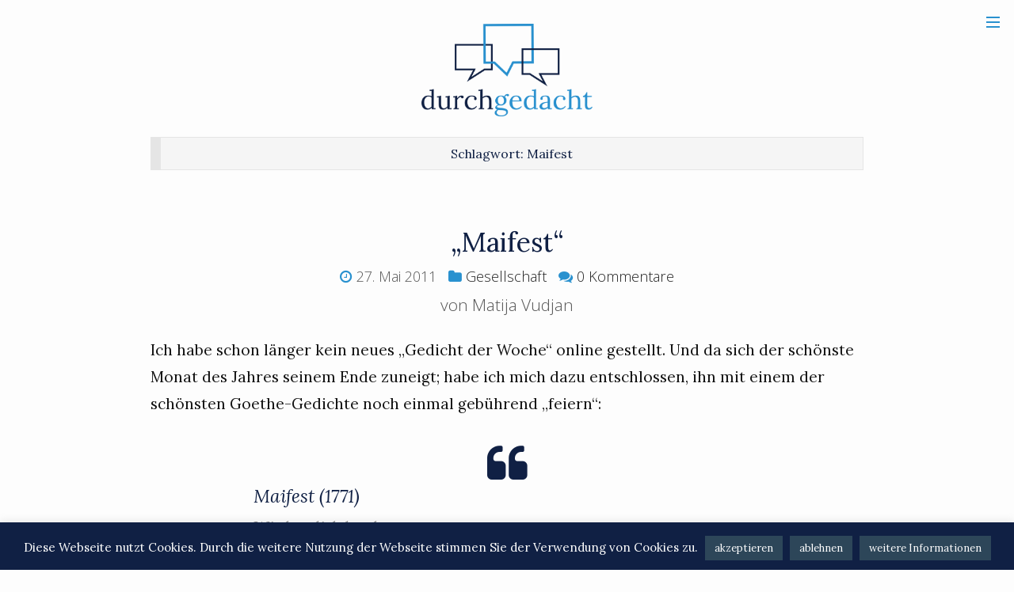

--- FILE ---
content_type: text/html; charset=UTF-8
request_url: https://durchgedacht.net/tag/maifest/
body_size: 49198
content:
<!DOCTYPE html>
<!--[if IE 7]>
<html class="ie ie7" lang="de">
<![endif]-->
<!--[if IE 8]>
<html class="ie ie8" lang="de">
<![endif]-->
<!--[if !(IE 7) & !(IE 8)]><!-->
<html lang="de">
<!--<![endif]-->
<head>
	<meta charset="UTF-8">
	<meta name="viewport" content="width=device-width">
	<link rel="profile" href="http://gmpg.org/xfn/11">
	<link rel="pingback" href="https://durchgedacht.net/xmlrpc.php">
	<title>Maifest &#8211; Durchgedacht</title>
<meta name='robots' content='max-image-preview:large' />
<link rel='dns-prefetch' href='//www.google.com' />
<link rel='dns-prefetch' href='//fonts.googleapis.com' />
<link rel='dns-prefetch' href='//s.w.org' />
<link rel="alternate" type="application/rss+xml" title="Durchgedacht &raquo; Feed" href="https://durchgedacht.net/feed/" />
<link rel="alternate" type="application/rss+xml" title="Durchgedacht &raquo; Kommentar-Feed" href="https://durchgedacht.net/comments/feed/" />
<link rel="alternate" type="application/rss+xml" title="Durchgedacht &raquo; Maifest Schlagwort-Feed" href="https://durchgedacht.net/tag/maifest/feed/" />
		<!-- This site uses the Google Analytics by MonsterInsights plugin v7.17.0 - Using Analytics tracking - https://www.monsterinsights.com/ -->
							<script src="//www.googletagmanager.com/gtag/js?id=UA-58142950-1"  type="text/javascript" data-cfasync="false"></script>
			<script type="text/javascript" data-cfasync="false">
				var mi_version = '7.17.0';
				var mi_track_user = true;
				var mi_no_track_reason = '';
				
								var disableStr = 'ga-disable-UA-58142950-1';

				/* Function to detect opted out users */
				function __gtagTrackerIsOptedOut() {
					return document.cookie.indexOf( disableStr + '=true' ) > - 1;
				}

				/* Disable tracking if the opt-out cookie exists. */
				if ( __gtagTrackerIsOptedOut() ) {
					window[disableStr] = true;
				}

				/* Opt-out function */
				function __gtagTrackerOptout() {
					document.cookie = disableStr + '=true; expires=Thu, 31 Dec 2099 23:59:59 UTC; path=/';
					window[disableStr] = true;
				}

				if ( 'undefined' === typeof gaOptout ) {
					function gaOptout() {
						__gtagTrackerOptout();
					}
				}
								window.dataLayer = window.dataLayer || [];
				if ( mi_track_user ) {
					function __gtagTracker() {dataLayer.push( arguments );}
					__gtagTracker( 'js', new Date() );
					__gtagTracker( 'set', {
						'developer_id.dZGIzZG' : true,
						                    });
					__gtagTracker( 'config', 'UA-58142950-1', {
						forceSSL:true,anonymize_ip:true,					} );
										window.gtag = __gtagTracker;										(
						function () {
							/* https://developers.google.com/analytics/devguides/collection/analyticsjs/ */
							/* ga and __gaTracker compatibility shim. */
							var noopfn = function () {
								return null;
							};
							var newtracker = function () {
								return new Tracker();
							};
							var Tracker = function () {
								return null;
							};
							var p = Tracker.prototype;
							p.get = noopfn;
							p.set = noopfn;
							p.send = function (){
								var args = Array.prototype.slice.call(arguments);
								args.unshift( 'send' );
								__gaTracker.apply(null, args);
							};
							var __gaTracker = function () {
								var len = arguments.length;
								if ( len === 0 ) {
									return;
								}
								var f = arguments[len - 1];
								if ( typeof f !== 'object' || f === null || typeof f.hitCallback !== 'function' ) {
									if ( 'send' === arguments[0] ) {
										var hitConverted, hitObject = false, action;
										if ( 'event' === arguments[1] ) {
											if ( 'undefined' !== typeof arguments[3] ) {
												hitObject = {
													'eventAction': arguments[3],
													'eventCategory': arguments[2],
													'eventLabel': arguments[4],
													'value': arguments[5] ? arguments[5] : 1,
												}
											}
										}
										if ( typeof arguments[2] === 'object' ) {
											hitObject = arguments[2];
										}
										if ( typeof arguments[5] === 'object' ) {
											Object.assign( hitObject, arguments[5] );
										}
										if ( 'undefined' !== typeof (
											arguments[1].hitType
										) ) {
											hitObject = arguments[1];
										}
										if ( hitObject ) {
											action = 'timing' === arguments[1].hitType ? 'timing_complete' : hitObject.eventAction;
											hitConverted = mapArgs( hitObject );
											__gtagTracker( 'event', action, hitConverted );
										}
									}
									return;
								}

								function mapArgs( args ) {
									var gaKey, hit = {};
									var gaMap = {
										'eventCategory': 'event_category',
										'eventAction': 'event_action',
										'eventLabel': 'event_label',
										'eventValue': 'event_value',
										'nonInteraction': 'non_interaction',
										'timingCategory': 'event_category',
										'timingVar': 'name',
										'timingValue': 'value',
										'timingLabel': 'event_label',
									};
									for ( gaKey in gaMap ) {
										if ( 'undefined' !== typeof args[gaKey] ) {
											hit[gaMap[gaKey]] = args[gaKey];
										}
									}
									return hit;
								}

								try {
									f.hitCallback();
								} catch ( ex ) {
								}
							};
							__gaTracker.create = newtracker;
							__gaTracker.getByName = newtracker;
							__gaTracker.getAll = function () {
								return [];
							};
							__gaTracker.remove = noopfn;
							__gaTracker.loaded = true;
							window['__gaTracker'] = __gaTracker;
						}
					)();
									} else {
										console.log( "" );
					( function () {
							function __gtagTracker() {
								return null;
							}
							window['__gtagTracker'] = __gtagTracker;
							window['gtag'] = __gtagTracker;
					} )();
									}
			</script>
				<!-- / Google Analytics by MonsterInsights -->
				<script type="text/javascript">
			window._wpemojiSettings = {"baseUrl":"https:\/\/s.w.org\/images\/core\/emoji\/13.0.1\/72x72\/","ext":".png","svgUrl":"https:\/\/s.w.org\/images\/core\/emoji\/13.0.1\/svg\/","svgExt":".svg","source":{"concatemoji":"https:\/\/durchgedacht.net\/wp-includes\/js\/wp-emoji-release.min.js?ver=5.7.14"}};
			!function(e,a,t){var n,r,o,i=a.createElement("canvas"),p=i.getContext&&i.getContext("2d");function s(e,t){var a=String.fromCharCode;p.clearRect(0,0,i.width,i.height),p.fillText(a.apply(this,e),0,0);e=i.toDataURL();return p.clearRect(0,0,i.width,i.height),p.fillText(a.apply(this,t),0,0),e===i.toDataURL()}function c(e){var t=a.createElement("script");t.src=e,t.defer=t.type="text/javascript",a.getElementsByTagName("head")[0].appendChild(t)}for(o=Array("flag","emoji"),t.supports={everything:!0,everythingExceptFlag:!0},r=0;r<o.length;r++)t.supports[o[r]]=function(e){if(!p||!p.fillText)return!1;switch(p.textBaseline="top",p.font="600 32px Arial",e){case"flag":return s([127987,65039,8205,9895,65039],[127987,65039,8203,9895,65039])?!1:!s([55356,56826,55356,56819],[55356,56826,8203,55356,56819])&&!s([55356,57332,56128,56423,56128,56418,56128,56421,56128,56430,56128,56423,56128,56447],[55356,57332,8203,56128,56423,8203,56128,56418,8203,56128,56421,8203,56128,56430,8203,56128,56423,8203,56128,56447]);case"emoji":return!s([55357,56424,8205,55356,57212],[55357,56424,8203,55356,57212])}return!1}(o[r]),t.supports.everything=t.supports.everything&&t.supports[o[r]],"flag"!==o[r]&&(t.supports.everythingExceptFlag=t.supports.everythingExceptFlag&&t.supports[o[r]]);t.supports.everythingExceptFlag=t.supports.everythingExceptFlag&&!t.supports.flag,t.DOMReady=!1,t.readyCallback=function(){t.DOMReady=!0},t.supports.everything||(n=function(){t.readyCallback()},a.addEventListener?(a.addEventListener("DOMContentLoaded",n,!1),e.addEventListener("load",n,!1)):(e.attachEvent("onload",n),a.attachEvent("onreadystatechange",function(){"complete"===a.readyState&&t.readyCallback()})),(n=t.source||{}).concatemoji?c(n.concatemoji):n.wpemoji&&n.twemoji&&(c(n.twemoji),c(n.wpemoji)))}(window,document,window._wpemojiSettings);
		</script>
		<style type="text/css">
img.wp-smiley,
img.emoji {
	display: inline !important;
	border: none !important;
	box-shadow: none !important;
	height: 1em !important;
	width: 1em !important;
	margin: 0 .07em !important;
	vertical-align: -0.1em !important;
	background: none !important;
	padding: 0 !important;
}
</style>
	<link rel='stylesheet' id='wp-block-library-css'  href='https://durchgedacht.net/wp-includes/css/dist/block-library/style.min.css?ver=5.7.14' type='text/css' media='all' />
<link rel='stylesheet' id='contact-form-7-css'  href='https://durchgedacht.net/wp-content/plugins/contact-form-7/includes/css/styles.css?ver=5.4' type='text/css' media='all' />
<link rel='stylesheet' id='cookie-law-info-css'  href='https://durchgedacht.net/wp-content/plugins/cookie-law-info/public/css/cookie-law-info-public.css?ver=2.0.1' type='text/css' media='all' />
<link rel='stylesheet' id='cookie-law-info-gdpr-css'  href='https://durchgedacht.net/wp-content/plugins/cookie-law-info/public/css/cookie-law-info-gdpr.css?ver=2.0.1' type='text/css' media='all' />
<link rel='stylesheet' id='nord-fonts-css'  href='//fonts.googleapis.com/css?family=Lora%3A400%2C400italic%2C700%2C700italic%7COpen+Sans%3A300%2C400&#038;ver=1.1.2#038;subset=latin%2Clatin-ext' type='text/css' media='all' />
<link rel='stylesheet' id='nord-bootstrap-custom-css'  href='https://durchgedacht.net/wp-content/themes/nord-theme/css/bootstrap-custom.css?ver=3.3.2' type='text/css' media='all' />
<link rel='stylesheet' id='font-awesome-css'  href='https://durchgedacht.net/wp-content/themes/nord-theme/css/font-awesome.css?ver=4.7.0' type='text/css' media='all' />
<link rel='stylesheet' id='nord-style-css'  href='https://durchgedacht.net/wp-content/themes/nord-theme/style.css?ver=1.1.2' type='text/css' media='all' />
<style id='nord-style-inline-css' type='text/css'>

        .header-image img{
          max-width: 750px;
          height: auto;
        }
        .page-content a,
        .entry-content a,
        .post-meta a,
        .author-link,
        .logged-in-as a,
        .comment-content a,
        .comment-edit-link {
          color: #102044;
        }
</style>
<script type='text/javascript' id='monsterinsights-frontend-script-js-extra'>
/* <![CDATA[ */
var monsterinsights_frontend = {"js_events_tracking":"true","download_extensions":"doc,pdf,ppt,zip,xls,docx,pptx,xlsx","inbound_paths":"[]","home_url":"https:\/\/durchgedacht.net","hash_tracking":"false","ua":"UA-58142950-1"};
/* ]]> */
</script>
<script type='text/javascript' src='https://durchgedacht.net/wp-content/plugins/google-analytics-for-wordpress/assets/js/frontend-gtag.min.js?ver=7.17.0' id='monsterinsights-frontend-script-js'></script>
<script type='text/javascript' src='https://durchgedacht.net/wp-includes/js/jquery/jquery.min.js?ver=3.5.1' id='jquery-core-js'></script>
<script type='text/javascript' src='https://durchgedacht.net/wp-includes/js/jquery/jquery-migrate.min.js?ver=3.3.2' id='jquery-migrate-js'></script>
<script type='text/javascript' id='cookie-law-info-js-extra'>
/* <![CDATA[ */
var Cli_Data = {"nn_cookie_ids":[],"cookielist":[],"non_necessary_cookies":[],"ccpaEnabled":"","ccpaRegionBased":"","ccpaBarEnabled":"","ccpaType":"gdpr","js_blocking":"","custom_integration":"","triggerDomRefresh":"","secure_cookies":""};
var cli_cookiebar_settings = {"animate_speed_hide":"500","animate_speed_show":"500","background":"#102044","border":"#777777","border_on":"","button_1_button_colour":"#2d4659","button_1_button_hover":"#243847","button_1_link_colour":"#fff","button_1_as_button":"1","button_1_new_win":"","button_2_button_colour":"#2d4659","button_2_button_hover":"#243847","button_2_link_colour":"#fdfdfd","button_2_as_button":"1","button_2_hidebar":"1","button_3_button_colour":"#2d4659","button_3_button_hover":"#243847","button_3_link_colour":"#fff","button_3_as_button":"1","button_3_new_win":"","button_4_button_colour":"#2d4659","button_4_button_hover":"#243847","button_4_link_colour":"#fff","button_4_as_button":"1","button_7_button_colour":"#61a229","button_7_button_hover":"#4e8221","button_7_link_colour":"#fff","button_7_as_button":"1","button_7_new_win":"","font_family":"inherit","header_fix":"","notify_animate_hide":"","notify_animate_show":"","notify_div_id":"#cookie-law-info-bar","notify_position_horizontal":"right","notify_position_vertical":"bottom","scroll_close":"","scroll_close_reload":"","accept_close_reload":"","reject_close_reload":"","showagain_tab":"","showagain_background":"#fff","showagain_border":"#000","showagain_div_id":"#cookie-law-info-again","showagain_x_position":"100px","text":"#fdfdfd","show_once_yn":"","show_once":"10000","logging_on":"","as_popup":"","popup_overlay":"1","bar_heading_text":"","cookie_bar_as":"banner","popup_showagain_position":"bottom-right","widget_position":"left"};
var log_object = {"ajax_url":"https:\/\/durchgedacht.net\/wp-admin\/admin-ajax.php"};
/* ]]> */
</script>
<script type='text/javascript' src='https://durchgedacht.net/wp-content/plugins/cookie-law-info/public/js/cookie-law-info-public.js?ver=2.0.1' id='cookie-law-info-js'></script>
<link rel="https://api.w.org/" href="https://durchgedacht.net/wp-json/" /><link rel="alternate" type="application/json" href="https://durchgedacht.net/wp-json/wp/v2/tags/559" /><link rel="EditURI" type="application/rsd+xml" title="RSD" href="https://durchgedacht.net/xmlrpc.php?rsd" />
<link rel="wlwmanifest" type="application/wlwmanifest+xml" href="https://durchgedacht.net/wp-includes/wlwmanifest.xml" /> 
<meta name="generator" content="WordPress 5.7.14" />
<link rel="icon" href="https://durchgedacht.net/wp-content/uploads/2019/11/cropped-Favicon2020-scaled-32x32.png" sizes="32x32" />
<link rel="icon" href="https://durchgedacht.net/wp-content/uploads/2019/11/cropped-Favicon2020-scaled-192x192.png" sizes="192x192" />
<link rel="apple-touch-icon" href="https://durchgedacht.net/wp-content/uploads/2019/11/cropped-Favicon2020-scaled-180x180.png" />
<meta name="msapplication-TileImage" content="https://durchgedacht.net/wp-content/uploads/2019/11/cropped-Favicon2020-scaled-270x270.png" />
		<style type="text/css" id="wp-custom-css">
			/*
Füge deinen eigenen CSS-Code nach diesem Kommentar hinter dem abschließenden Schrägstrich ein. 

Klicke auf das Hilfe-Symbol oben, um mehr zu erfahren.
*/
		</style>
		</head>

<body class="archive tag tag-maifest tag-559 primary-navigation-dark">

<div id="page" class="hfeed site">

    <a href="#" id="sidebar-toggle" class="sidebar-toggle"><i class="menu-icon"></i></a>
    
  <div class="wrapper">
    <div class="container">
      <header id="musthead" class="site-header">
       <div class="heading-title">
                <div class="site-identity">
        <div class="header-image "><a href="https://durchgedacht.net/" rel="home"><img src="https://durchgedacht.net/wp-content/uploads/2019/11/Header-scaled.png" height="1387" width="2560" alt="Durchgedacht" /></a></div><div class="tagline"></div>        </div>
        
               </div>
      </header>
      
            
      <div id="content" class="site-content">

	<section id="primary" class="content-area">
		<main id="main" class="site-main">

		
			<header class="page-header">
      <h1 class="page-title">Schlagwort: <span>Maifest</span></h1>			</header><!-- .page-header -->

      
<article id="post-376" class="post-376 post type-post status-publish format-standard hentry category-gesellschaft tag-ballade tag-gedicht-der-woche tag-johann-wolfgang-goethe tag-maifest">
    
  <div class="inner">
    <header class="entry-header">
    <h2 class="entry-title"><a href="https://durchgedacht.net/2011/05/maifest/" rel="bookmark">&#8222;Maifest&#8220;</a></h2> 
    <div class="entry-header-line1">
     <span class="entry-header-timespan"><i class="fa fa-clock-o" style="color: #2991cf" aria-hidden="true"></i> 27. Mai 2011</span> 
     <span class="entry-header-category"><i class="fa fa-folder" style="color: #2991cf" aria-hidden="true"></i> <a href="https://durchgedacht.net/category/gesellschaft/" rel="category tag">Gesellschaft</a></span>
     <span class="entry-header-comments"><i class="fa fa-comments" style="color: #2991cf" aria-hidden="true"> <a href="https://durchgedacht.net/2011/05/maifest/#respond" class="comments-link" >0 Kommentare</a></i></span>
    </div>
    <div class="entry-header-line2">
     <span class="entry-header-author">
     von Matija Vudjan</span></div>

    </header><!-- .entry-header -->

          <div class="entry-content">
      <p>Ich habe schon länger kein neues &#8222;Gedicht der Woche&#8220; online gestellt. Und da sich der schönste Monat des Jahres seinem Ende zuneigt; habe ich mich dazu entschlossen, ihn mit einem der schönsten Goethe-Gedichte noch einmal gebührend &#8222;feiern&#8220;:</p>
<blockquote>
<h4>Maifest (1771)</h4>
<p>Wie herrlich leuchtet<br />
Mir die Natur!<br />
Wie glänzt die Sonne!<br />
Wie lacht die Flur!</p>
<p>Es dringen Blüten<br />
Aus jedem Zweig<br />
Aus tausend Stimmen<br />
Aus dem Gesträuch</p>
<p>Und Freud und Wonne<br />
Aus jeder Brust.<br />
O Erd&#8216;, o Sonne<br />
O Glück, o Lust,</p>
<p>O Lieb&#8216;, o Liebe,<br />
So golden schön<br />
Wie Morgenwolken<br />
Auf jenen Höhn,</p>
<p>Du segnest herrlich<br />
Das frische Feld,<br />
Im Blütendampfe<br />
Die volle Welt!</p>
<p>O Mädchen, Mädchen,<br />
Wie lieb&#8216; ich dich!<br />
Wie blinkt dein Auge,<br />
Wie liebst du mich!</p>
<p>So liebt die Lerche<br />
Gesang und Luft,<br />
Und Morgenblumen<br />
Den Himmelsduft,</p>
<p>Wie ich dich liebe<br />
Mit warmen Blut,<br />
Die du mir Jugend<br />
Und Freud&#8216; und Mut</p>
<p>Zu neuen Liedern<br />
Und Tänzen gibst.<br />
Sei ewig glücklich,<br />
Wie du mich liebst.</p>
<p>Johann Wolfgang von Goethe</p></blockquote>
  
      </div><!-- .entry-content -->
    
      </div>
</article><!-- #post-## -->

		</main><!-- .site-main -->
	</section><!-- .content-area -->

        </div><!-- .site-content --> 

        <footer id="colophon" class="site-footer">

		<div><a href="/"><img src="https://durchgedacht.net/wp-content/uploads/2019/11/Logo-negativ-dunkel-1024x611.png" style="height: 40px; margin-bottom: 5px;" /></a>
			</div>
			
        <ul class="social-profiles"><li><a href="https://www.facebook.com/durchgedacht" class="facebook"><i class="fa fa-facebook"></i></a></li><li><a href="https://www.twitter.com/durchgedacht/" class="twitter"><i class="fa fa-twitter"></i></a></li><li><a href="mailto:hallo@durchgedacht.net" class="email"><i class="fa fa-email"></i></a></li><li><a href="https://durchgedacht.net/feed/" class="rss"><i class="fa fa-rss"></i></a></li><li><a href="https://www.instagram.com/durchgedacht_m/" class="instagram"><i class="fa fa-instagram"></i></a></li></ul>  
        
        <div><a href="http://durchgedacht.net/kontakt/">Kontakt</a>&nbsp;&nbsp; <a href="http://durchgedacht.net/impressum/">Impressum</a>&nbsp;&nbsp; <a href="http://durchgedacht.net/datenschutz/">Datenschutz</a><div>
        <div class="site-info">2010–2022 <i>durchgedacht</i>. Gesellschaft — Ethik — Theologie</div>        </footer>
      </div><!-- .container -->
    </div><!-- .wrapper -->
    
    <div id="sidebar" class="sidebar">   
    <div id="widget-area" class="widget-area" role="complementary">
    <aside id="custom_html-3" class="widget_text widget widget_custom_html"><div class="textwidget custom-html-widget"><a href="/"><img src="https://durchgedacht.net/wp-content/uploads/2019/11/Logo-negativ-hell-1024x611.png" style="height: 50px;" /></a></div></aside><aside id="search-4" class="widget widget_search">
      <form method="get" class="search-form" action="https://durchgedacht.net/">
        <div class="search-wrap">
          <label>
            <input type="search" class="search-field" placeholder="Suchen" value="" name="s" title="Search for:" />
          </label>
          <button type="submit" class="search-submit"><i class="fa fa-search"></i></button>
        </div>
			</form></aside><aside id="nav_menu-6" class="widget widget_nav_menu"><h3 class="widget-title">Seiten</h3><div class="menu-seiten-container"><ul id="menu-seiten" class="menu"><li id="menu-item-2858" class="menu-item menu-item-type-custom menu-item-object-custom menu-item-home menu-item-2858"><a href="http://durchgedacht.net">Startseite</a></li>
<li id="menu-item-2857" class="menu-item menu-item-type-post_type menu-item-object-page menu-item-2857"><a href="https://durchgedacht.net/ueber-mich/">Über mich</a></li>
<li id="menu-item-2859" class="menu-item menu-item-type-post_type menu-item-object-page menu-item-2859"><a href="https://durchgedacht.net/kontakt/">Kontakt</a></li>
<li id="menu-item-2860" class="menu-item menu-item-type-post_type menu-item-object-page menu-item-2860"><a href="https://durchgedacht.net/blogroll/">Blogroll</a></li>
</ul></div></aside><aside id="categories-4" class="widget widget_categories"><h3 class="widget-title">Themen</h3>
			<ul>
					<li class="cat-item cat-item-1"><a href="https://durchgedacht.net/category/allgemein/">Allgemein</a> <span>41</span>
</li>
	<li class="cat-item cat-item-8"><a href="https://durchgedacht.net/category/ethik/">Ethik</a> <span>108</span>
</li>
	<li class="cat-item cat-item-7"><a href="https://durchgedacht.net/category/gesellschaft/">Gesellschaft</a> <span>218</span>
</li>
	<li class="cat-item cat-item-9"><a href="https://durchgedacht.net/category/theologie/">Theologie</a> <span>158</span>
</li>
			</ul>

			</aside><aside id="tag_cloud-4" class="widget widget_tag_cloud"><h3 class="widget-title">Schlagwörter</h3><div class="tagcloud"><a href="https://durchgedacht.net/tag/auferstehung/" class="tag-cloud-link tag-link-187 tag-link-position-1" style="font-size: 8.9074074074074pt;" aria-label="Auferstehung (6 Einträge)">Auferstehung</a>
<a href="https://durchgedacht.net/tag/berichterstattung/" class="tag-cloud-link tag-link-191 tag-link-position-2" style="font-size: 8.9074074074074pt;" aria-label="Berichterstattung (6 Einträge)">Berichterstattung</a>
<a href="https://durchgedacht.net/tag/blog/" class="tag-cloud-link tag-link-85 tag-link-position-3" style="font-size: 10.851851851852pt;" aria-label="Blog (9 Einträge)">Blog</a>
<a href="https://durchgedacht.net/tag/causa-limburg/" class="tag-cloud-link tag-link-371 tag-link-position-4" style="font-size: 8pt;" aria-label="Causa Limburg (5 Einträge)">Causa Limburg</a>
<a href="https://durchgedacht.net/tag/christentum/" class="tag-cloud-link tag-link-52 tag-link-position-5" style="font-size: 10.203703703704pt;" aria-label="Christentum (8 Einträge)">Christentum</a>
<a href="https://durchgedacht.net/tag/dekt/" class="tag-cloud-link tag-link-144 tag-link-position-6" style="font-size: 8.9074074074074pt;" aria-label="DEKT (6 Einträge)">DEKT</a>
<a href="https://durchgedacht.net/tag/demokratie/" class="tag-cloud-link tag-link-30 tag-link-position-7" style="font-size: 10.851851851852pt;" aria-label="Demokratie (9 Einträge)">Demokratie</a>
<a href="https://durchgedacht.net/tag/erdogan/" class="tag-cloud-link tag-link-31 tag-link-position-8" style="font-size: 9.5555555555556pt;" aria-label="Erdogan (7 Einträge)">Erdogan</a>
<a href="https://durchgedacht.net/tag/essen/" class="tag-cloud-link tag-link-329 tag-link-position-9" style="font-size: 8pt;" aria-label="Essen (5 Einträge)">Essen</a>
<a href="https://durchgedacht.net/tag/europa/" class="tag-cloud-link tag-link-342 tag-link-position-10" style="font-size: 8pt;" aria-label="Europa (5 Einträge)">Europa</a>
<a href="https://durchgedacht.net/tag/fluechtlingskrise/" class="tag-cloud-link tag-link-97 tag-link-position-11" style="font-size: 13.185185185185pt;" aria-label="Flüchtlingskrise (14 Einträge)">Flüchtlingskrise</a>
<a href="https://durchgedacht.net/tag/fussball/" class="tag-cloud-link tag-link-127 tag-link-position-12" style="font-size: 8.9074074074074pt;" aria-label="Fußball (6 Einträge)">Fußball</a>
<a href="https://durchgedacht.net/tag/gedanken-zur-woche/" class="tag-cloud-link tag-link-96 tag-link-position-13" style="font-size: 22pt;" aria-label="Gedanken zur Woche (72 Einträge)">Gedanken zur Woche</a>
<a href="https://durchgedacht.net/tag/in-eigener-sache/" class="tag-cloud-link tag-link-84 tag-link-position-14" style="font-size: 10.203703703704pt;" aria-label="In eigener Sache (8 Einträge)">In eigener Sache</a>
<a href="https://durchgedacht.net/tag/integration/" class="tag-cloud-link tag-link-82 tag-link-position-15" style="font-size: 9.5555555555556pt;" aria-label="Integration (7 Einträge)">Integration</a>
<a href="https://durchgedacht.net/tag/isis/" class="tag-cloud-link tag-link-138 tag-link-position-16" style="font-size: 15pt;" aria-label="ISIS (20 Einträge)">ISIS</a>
<a href="https://durchgedacht.net/tag/islam/" class="tag-cloud-link tag-link-53 tag-link-position-17" style="font-size: 9.5555555555556pt;" aria-label="Islam (7 Einträge)">Islam</a>
<a href="https://durchgedacht.net/tag/joachim-gauck/" class="tag-cloud-link tag-link-262 tag-link-position-18" style="font-size: 8.9074074074074pt;" aria-label="Joachim Gauck (6 Einträge)">Joachim Gauck</a>
<a href="https://durchgedacht.net/tag/journalismus/" class="tag-cloud-link tag-link-132 tag-link-position-19" style="font-size: 9.5555555555556pt;" aria-label="Journalismus (7 Einträge)">Journalismus</a>
<a href="https://durchgedacht.net/tag/kath-bloggerszene/" class="tag-cloud-link tag-link-112 tag-link-position-20" style="font-size: 8pt;" aria-label="kath. Bloggerszene (5 Einträge)">kath. Bloggerszene</a>
<a href="https://durchgedacht.net/tag/katholische-kirche/" class="tag-cloud-link tag-link-231 tag-link-position-21" style="font-size: 11.888888888889pt;" aria-label="katholische Kirche (11 Einträge)">katholische Kirche</a>
<a href="https://durchgedacht.net/tag/kirche/" class="tag-cloud-link tag-link-21 tag-link-position-22" style="font-size: 11.888888888889pt;" aria-label="Kirche (11 Einträge)">Kirche</a>
<a href="https://durchgedacht.net/tag/kirchentag/" class="tag-cloud-link tag-link-142 tag-link-position-23" style="font-size: 8.9074074074074pt;" aria-label="Kirchentag (6 Einträge)">Kirchentag</a>
<a href="https://durchgedacht.net/tag/kroatien/" class="tag-cloud-link tag-link-40 tag-link-position-24" style="font-size: 8.9074074074074pt;" aria-label="Kroatien (6 Einträge)">Kroatien</a>
<a href="https://durchgedacht.net/tag/links-zur-woche/" class="tag-cloud-link tag-link-100 tag-link-position-25" style="font-size: 8.9074074074074pt;" aria-label="Links zur Woche (6 Einträge)">Links zur Woche</a>
<a href="https://durchgedacht.net/tag/liturgie/" class="tag-cloud-link tag-link-35 tag-link-position-26" style="font-size: 8.9074074074074pt;" aria-label="Liturgie (6 Einträge)">Liturgie</a>
<a href="https://durchgedacht.net/tag/nahost-konflikt/" class="tag-cloud-link tag-link-308 tag-link-position-27" style="font-size: 8pt;" aria-label="Nahost-Konflikt (5 Einträge)">Nahost-Konflikt</a>
<a href="https://durchgedacht.net/tag/neujahr/" class="tag-cloud-link tag-link-55 tag-link-position-28" style="font-size: 8pt;" aria-label="Neujahr (5 Einträge)">Neujahr</a>
<a href="https://durchgedacht.net/tag/nsa-affaere/" class="tag-cloud-link tag-link-317 tag-link-position-29" style="font-size: 8.9074074074074pt;" aria-label="NSA-Affäre (6 Einträge)">NSA-Affäre</a>
<a href="https://durchgedacht.net/tag/ostern/" class="tag-cloud-link tag-link-17 tag-link-position-30" style="font-size: 10.851851851852pt;" aria-label="Ostern (9 Einträge)">Ostern</a>
<a href="https://durchgedacht.net/tag/papst-benedikt-xvi/" class="tag-cloud-link tag-link-391 tag-link-position-31" style="font-size: 8.9074074074074pt;" aria-label="Papst Benedikt XVI. (6 Einträge)">Papst Benedikt XVI.</a>
<a href="https://durchgedacht.net/tag/papst-franziskus/" class="tag-cloud-link tag-link-42 tag-link-position-32" style="font-size: 17.203703703704pt;" aria-label="Papst Franziskus (30 Einträge)">Papst Franziskus</a>
<a href="https://durchgedacht.net/tag/pegida/" class="tag-cloud-link tag-link-165 tag-link-position-33" style="font-size: 10.851851851852pt;" aria-label="Pegida (9 Einträge)">Pegida</a>
<a href="https://durchgedacht.net/tag/persoenliches/" class="tag-cloud-link tag-link-57 tag-link-position-34" style="font-size: 10.851851851852pt;" aria-label="Persönliches (9 Einträge)">Persönliches</a>
<a href="https://durchgedacht.net/tag/religion/" class="tag-cloud-link tag-link-14 tag-link-position-35" style="font-size: 10.851851851852pt;" aria-label="Religion (9 Einträge)">Religion</a>
<a href="https://durchgedacht.net/tag/religionsfreiheit/" class="tag-cloud-link tag-link-114 tag-link-position-36" style="font-size: 9.5555555555556pt;" aria-label="Religionsfreiheit (7 Einträge)">Religionsfreiheit</a>
<a href="https://durchgedacht.net/tag/spd/" class="tag-cloud-link tag-link-163 tag-link-position-37" style="font-size: 8.9074074074074pt;" aria-label="SPD (6 Einträge)">SPD</a>
<a href="https://durchgedacht.net/tag/sterbehilfe/" class="tag-cloud-link tag-link-189 tag-link-position-38" style="font-size: 10.203703703704pt;" aria-label="Sterbehilfe (8 Einträge)">Sterbehilfe</a>
<a href="https://durchgedacht.net/tag/stuttgart/" class="tag-cloud-link tag-link-143 tag-link-position-39" style="font-size: 8.9074074074074pt;" aria-label="Stuttgart (6 Einträge)">Stuttgart</a>
<a href="https://durchgedacht.net/tag/syrien/" class="tag-cloud-link tag-link-81 tag-link-position-40" style="font-size: 8pt;" aria-label="Syrien (5 Einträge)">Syrien</a>
<a href="https://durchgedacht.net/tag/terror/" class="tag-cloud-link tag-link-60 tag-link-position-41" style="font-size: 10.203703703704pt;" aria-label="Terror (8 Einträge)">Terror</a>
<a href="https://durchgedacht.net/tag/theologie/" class="tag-cloud-link tag-link-210 tag-link-position-42" style="font-size: 9.5555555555556pt;" aria-label="Theologie (7 Einträge)">Theologie</a>
<a href="https://durchgedacht.net/tag/ukraine-krise/" class="tag-cloud-link tag-link-214 tag-link-position-43" style="font-size: 11.37037037037pt;" aria-label="Ukraine-Krise (10 Einträge)">Ukraine-Krise</a>
<a href="https://durchgedacht.net/tag/waz/" class="tag-cloud-link tag-link-102 tag-link-position-44" style="font-size: 8pt;" aria-label="WAZ (5 Einträge)">WAZ</a>
<a href="https://durchgedacht.net/tag/weihnachten/" class="tag-cloud-link tag-link-58 tag-link-position-45" style="font-size: 12.277777777778pt;" aria-label="Weihnachten (12 Einträge)">Weihnachten</a></div>
</aside><aside id="archives-7" class="widget widget_archive"><h3 class="widget-title">Archiv</h3>		<label class="screen-reader-text" for="archives-dropdown-7">Archiv</label>
		<select id="archives-dropdown-7" name="archive-dropdown">
			
			<option value="">Monat auswählen</option>
				<option value='https://durchgedacht.net/2021/02/'> Februar 2021 &nbsp;(1)</option>
	<option value='https://durchgedacht.net/2020/03/'> März 2020 &nbsp;(2)</option>
	<option value='https://durchgedacht.net/2019/12/'> Dezember 2019 &nbsp;(2)</option>
	<option value='https://durchgedacht.net/2019/11/'> November 2019 &nbsp;(1)</option>
	<option value='https://durchgedacht.net/2019/08/'> August 2019 &nbsp;(2)</option>
	<option value='https://durchgedacht.net/2019/06/'> Juni 2019 &nbsp;(2)</option>
	<option value='https://durchgedacht.net/2019/04/'> April 2019 &nbsp;(1)</option>
	<option value='https://durchgedacht.net/2019/03/'> März 2019 &nbsp;(1)</option>
	<option value='https://durchgedacht.net/2019/01/'> Januar 2019 &nbsp;(1)</option>
	<option value='https://durchgedacht.net/2018/10/'> Oktober 2018 &nbsp;(1)</option>
	<option value='https://durchgedacht.net/2018/06/'> Juni 2018 &nbsp;(2)</option>
	<option value='https://durchgedacht.net/2018/05/'> Mai 2018 &nbsp;(2)</option>
	<option value='https://durchgedacht.net/2018/04/'> April 2018 &nbsp;(1)</option>
	<option value='https://durchgedacht.net/2018/02/'> Februar 2018 &nbsp;(2)</option>
	<option value='https://durchgedacht.net/2017/12/'> Dezember 2017 &nbsp;(1)</option>
	<option value='https://durchgedacht.net/2017/06/'> Juni 2017 &nbsp;(1)</option>
	<option value='https://durchgedacht.net/2017/04/'> April 2017 &nbsp;(1)</option>
	<option value='https://durchgedacht.net/2017/03/'> März 2017 &nbsp;(1)</option>
	<option value='https://durchgedacht.net/2017/02/'> Februar 2017 &nbsp;(3)</option>
	<option value='https://durchgedacht.net/2017/01/'> Januar 2017 &nbsp;(5)</option>
	<option value='https://durchgedacht.net/2016/12/'> Dezember 2016 &nbsp;(3)</option>
	<option value='https://durchgedacht.net/2016/11/'> November 2016 &nbsp;(1)</option>
	<option value='https://durchgedacht.net/2016/10/'> Oktober 2016 &nbsp;(1)</option>
	<option value='https://durchgedacht.net/2016/09/'> September 2016 &nbsp;(2)</option>
	<option value='https://durchgedacht.net/2016/08/'> August 2016 &nbsp;(2)</option>
	<option value='https://durchgedacht.net/2016/01/'> Januar 2016 &nbsp;(4)</option>
	<option value='https://durchgedacht.net/2015/12/'> Dezember 2015 &nbsp;(3)</option>
	<option value='https://durchgedacht.net/2015/10/'> Oktober 2015 &nbsp;(4)</option>
	<option value='https://durchgedacht.net/2015/09/'> September 2015 &nbsp;(10)</option>
	<option value='https://durchgedacht.net/2015/08/'> August 2015 &nbsp;(8)</option>
	<option value='https://durchgedacht.net/2015/06/'> Juni 2015 &nbsp;(6)</option>
	<option value='https://durchgedacht.net/2015/05/'> Mai 2015 &nbsp;(9)</option>
	<option value='https://durchgedacht.net/2015/04/'> April 2015 &nbsp;(8)</option>
	<option value='https://durchgedacht.net/2015/03/'> März 2015 &nbsp;(10)</option>
	<option value='https://durchgedacht.net/2015/02/'> Februar 2015 &nbsp;(5)</option>
	<option value='https://durchgedacht.net/2015/01/'> Januar 2015 &nbsp;(9)</option>
	<option value='https://durchgedacht.net/2014/12/'> Dezember 2014 &nbsp;(9)</option>
	<option value='https://durchgedacht.net/2014/11/'> November 2014 &nbsp;(6)</option>
	<option value='https://durchgedacht.net/2014/10/'> Oktober 2014 &nbsp;(2)</option>
	<option value='https://durchgedacht.net/2014/09/'> September 2014 &nbsp;(7)</option>
	<option value='https://durchgedacht.net/2014/08/'> August 2014 &nbsp;(7)</option>
	<option value='https://durchgedacht.net/2014/07/'> Juli 2014 &nbsp;(8)</option>
	<option value='https://durchgedacht.net/2014/06/'> Juni 2014 &nbsp;(8)</option>
	<option value='https://durchgedacht.net/2014/05/'> Mai 2014 &nbsp;(6)</option>
	<option value='https://durchgedacht.net/2014/04/'> April 2014 &nbsp;(8)</option>
	<option value='https://durchgedacht.net/2014/03/'> März 2014 &nbsp;(12)</option>
	<option value='https://durchgedacht.net/2014/02/'> Februar 2014 &nbsp;(6)</option>
	<option value='https://durchgedacht.net/2014/01/'> Januar 2014 &nbsp;(9)</option>
	<option value='https://durchgedacht.net/2013/12/'> Dezember 2013 &nbsp;(5)</option>
	<option value='https://durchgedacht.net/2013/11/'> November 2013 &nbsp;(4)</option>
	<option value='https://durchgedacht.net/2013/10/'> Oktober 2013 &nbsp;(4)</option>
	<option value='https://durchgedacht.net/2013/09/'> September 2013 &nbsp;(8)</option>
	<option value='https://durchgedacht.net/2013/08/'> August 2013 &nbsp;(4)</option>
	<option value='https://durchgedacht.net/2013/07/'> Juli 2013 &nbsp;(1)</option>
	<option value='https://durchgedacht.net/2013/06/'> Juni 2013 &nbsp;(3)</option>
	<option value='https://durchgedacht.net/2013/05/'> Mai 2013 &nbsp;(1)</option>
	<option value='https://durchgedacht.net/2013/04/'> April 2013 &nbsp;(3)</option>
	<option value='https://durchgedacht.net/2013/03/'> März 2013 &nbsp;(3)</option>
	<option value='https://durchgedacht.net/2013/02/'> Februar 2013 &nbsp;(5)</option>
	<option value='https://durchgedacht.net/2013/01/'> Januar 2013 &nbsp;(5)</option>
	<option value='https://durchgedacht.net/2012/11/'> November 2012 &nbsp;(1)</option>
	<option value='https://durchgedacht.net/2012/08/'> August 2012 &nbsp;(3)</option>
	<option value='https://durchgedacht.net/2011/11/'> November 2011 &nbsp;(1)</option>
	<option value='https://durchgedacht.net/2011/10/'> Oktober 2011 &nbsp;(3)</option>
	<option value='https://durchgedacht.net/2011/09/'> September 2011 &nbsp;(2)</option>
	<option value='https://durchgedacht.net/2011/07/'> Juli 2011 &nbsp;(3)</option>
	<option value='https://durchgedacht.net/2011/06/'> Juni 2011 &nbsp;(1)</option>
	<option value='https://durchgedacht.net/2011/05/'> Mai 2011 &nbsp;(6)</option>
	<option value='https://durchgedacht.net/2011/04/'> April 2011 &nbsp;(4)</option>
	<option value='https://durchgedacht.net/2011/03/'> März 2011 &nbsp;(2)</option>
	<option value='https://durchgedacht.net/2011/02/'> Februar 2011 &nbsp;(1)</option>
	<option value='https://durchgedacht.net/2010/10/'> Oktober 2010 &nbsp;(7)</option>

		</select>

<script type="text/javascript">
/* <![CDATA[ */
(function() {
	var dropdown = document.getElementById( "archives-dropdown-7" );
	function onSelectChange() {
		if ( dropdown.options[ dropdown.selectedIndex ].value !== '' ) {
			document.location.href = this.options[ this.selectedIndex ].value;
		}
	}
	dropdown.onchange = onSelectChange;
})();
/* ]]> */
</script>
			</aside><aside id="meta-6" class="widget widget_meta"><h3 class="widget-title">Meta</h3>
		<ul>
						<li><a href="https://durchgedacht.net/wp-login.php">Anmelden</a></li>
			<li><a href="https://durchgedacht.net/feed/">Feed der Einträge</a></li>
			<li><a href="https://durchgedacht.net/comments/feed/">Kommentar-Feed</a></li>

			<li><a href="https://de.wordpress.org/">WordPress.org</a></li>
		</ul>

		</aside>  </div>
  </div>
  </div><!-- #page -->
  
	<!--googleoff: all--><div id="cookie-law-info-bar" data-nosnippet="true"><span>Diese Webseite nutzt Cookies. Durch die weitere Nutzung der Webseite stimmen Sie der Verwendung von Cookies zu. <a role='button' tabindex='0' data-cli_action="accept" id="cookie_action_close_header"  class="medium cli-plugin-button cli-plugin-main-button cookie_action_close_header cli_action_button" style="display:inline-block; ">akzeptieren</a> <a role='button' tabindex='0' id="cookie_action_close_header_reject"  class="medium cli-plugin-button cli-plugin-main-button cookie_action_close_header_reject cli_action_button"  data-cli_action="reject">ablehnen</a> <a href='http://durchgedacht.net/datenschutz' id="CONSTANT_OPEN_URL" target="_blank"  class="medium cli-plugin-button cli-plugin-main-link" style="display:inline-block;" >weitere Informationen</a></span></div><div id="cookie-law-info-again" style="display:none;" data-nosnippet="true"><span id="cookie_hdr_showagain">Privacy & Cookies Policy</span></div><div class="cli-modal" data-nosnippet="true" id="cliSettingsPopup" tabindex="-1" role="dialog" aria-labelledby="cliSettingsPopup" aria-hidden="true">
  <div class="cli-modal-dialog" role="document">
	<div class="cli-modal-content cli-bar-popup">
	  	<button type="button" class="cli-modal-close" id="cliModalClose">
			<svg class="" viewBox="0 0 24 24"><path d="M19 6.41l-1.41-1.41-5.59 5.59-5.59-5.59-1.41 1.41 5.59 5.59-5.59 5.59 1.41 1.41 5.59-5.59 5.59 5.59 1.41-1.41-5.59-5.59z"></path><path d="M0 0h24v24h-24z" fill="none"></path></svg>
			<span class="wt-cli-sr-only">Schließen</span>
	  	</button>
	  	<div class="cli-modal-body">
			<div class="cli-container-fluid cli-tab-container">
	<div class="cli-row">
		<div class="cli-col-12 cli-align-items-stretch cli-px-0">
			<div class="cli-privacy-overview">
				<h4>Privacy Overview</h4>				<div class="cli-privacy-content">
					<div class="cli-privacy-content-text">This website uses cookies to improve your experience while you navigate through the website. Out of these, the cookies that are categorized as necessary are stored on your browser as they are essential for the working of basic functionalities of the website. We also use third-party cookies that help us analyze and understand how you use this website. These cookies will be stored in your browser only with your consent. You also have the option to opt-out of these cookies. But opting out of some of these cookies may affect your browsing experience.</div>
				</div>
				<a class="cli-privacy-readmore"  aria-label="Mehr anzeigen" tabindex="0" role="button" data-readmore-text="Mehr anzeigen" data-readless-text="Weniger anzeigen"></a>			</div>
		</div>
		<div class="cli-col-12 cli-align-items-stretch cli-px-0 cli-tab-section-container">
												<div class="cli-tab-section">
						<div class="cli-tab-header">
							<a role="button" tabindex="0" class="cli-nav-link cli-settings-mobile" data-target="necessary" data-toggle="cli-toggle-tab">
								Necessary							</a>
							<div class="wt-cli-necessary-checkbox">
                        <input type="checkbox" class="cli-user-preference-checkbox"  id="wt-cli-checkbox-necessary" data-id="checkbox-necessary" checked="checked"  />
                        <label class="form-check-label" for="wt-cli-checkbox-necessary">Necessary</label>
                    </div>
                    <span class="cli-necessary-caption">immer aktiv</span> 						</div>
						<div class="cli-tab-content">
							<div class="cli-tab-pane cli-fade" data-id="necessary">
								<p>Necessary cookies are absolutely essential for the website to function properly. This category only includes cookies that ensures basic functionalities and security features of the website. These cookies do not store any personal information.</p>
							</div>
						</div>
					</div>
																	<div class="cli-tab-section">
						<div class="cli-tab-header">
							<a role="button" tabindex="0" class="cli-nav-link cli-settings-mobile" data-target="non-necessary" data-toggle="cli-toggle-tab">
								Non-necessary							</a>
							<div class="cli-switch">
                        <input type="checkbox" id="wt-cli-checkbox-non-necessary" class="cli-user-preference-checkbox"  data-id="checkbox-non-necessary"  checked='checked' />
                        <label for="wt-cli-checkbox-non-necessary" class="cli-slider" data-cli-enable="Aktiviert" data-cli-disable="Deaktiviert"><span class="wt-cli-sr-only">Non-necessary</span></label>
                    </div>						</div>
						<div class="cli-tab-content">
							<div class="cli-tab-pane cli-fade" data-id="non-necessary">
								<p>Any cookies that may not be particularly necessary for the website to function and is used specifically to collect user personal data via analytics, ads, other embedded contents are termed as non-necessary cookies. It is mandatory to procure user consent prior to running these cookies on your website.</p>
							</div>
						</div>
					</div>
										</div>
	</div>
</div>
	  	</div>
	  	<div class="cli-modal-footer">
			<div class="wt-cli-element cli-container-fluid cli-tab-container">
				<div class="cli-row">
					<div class="cli-col-12 cli-align-items-stretch cli-px-0">
						<div class="cli-tab-footer wt-cli-privacy-overview-actions">
						
															<a id="wt-cli-privacy-save-btn" role="button" tabindex="0" data-cli-action="accept" class="wt-cli-privacy-btn cli_setting_save_button wt-cli-privacy-accept-btn cli-btn">SPEICHERN & AKZEPTIEREN</a>
													</div>
						
					</div>
				</div>
			</div>
		</div>
	</div>
  </div>
</div>
<div class="cli-modal-backdrop cli-fade cli-settings-overlay"></div>
<div class="cli-modal-backdrop cli-fade cli-popupbar-overlay"></div>
<!--googleon: all--><script type='text/javascript' src='https://durchgedacht.net/wp-includes/js/dist/vendor/wp-polyfill.min.js?ver=7.4.4' id='wp-polyfill-js'></script>
<script type='text/javascript' id='wp-polyfill-js-after'>
( 'fetch' in window ) || document.write( '<script src="https://durchgedacht.net/wp-includes/js/dist/vendor/wp-polyfill-fetch.min.js?ver=3.0.0"></scr' + 'ipt>' );( document.contains ) || document.write( '<script src="https://durchgedacht.net/wp-includes/js/dist/vendor/wp-polyfill-node-contains.min.js?ver=3.42.0"></scr' + 'ipt>' );( window.DOMRect ) || document.write( '<script src="https://durchgedacht.net/wp-includes/js/dist/vendor/wp-polyfill-dom-rect.min.js?ver=3.42.0"></scr' + 'ipt>' );( window.URL && window.URL.prototype && window.URLSearchParams ) || document.write( '<script src="https://durchgedacht.net/wp-includes/js/dist/vendor/wp-polyfill-url.min.js?ver=3.6.4"></scr' + 'ipt>' );( window.FormData && window.FormData.prototype.keys ) || document.write( '<script src="https://durchgedacht.net/wp-includes/js/dist/vendor/wp-polyfill-formdata.min.js?ver=3.0.12"></scr' + 'ipt>' );( Element.prototype.matches && Element.prototype.closest ) || document.write( '<script src="https://durchgedacht.net/wp-includes/js/dist/vendor/wp-polyfill-element-closest.min.js?ver=2.0.2"></scr' + 'ipt>' );( 'objectFit' in document.documentElement.style ) || document.write( '<script src="https://durchgedacht.net/wp-includes/js/dist/vendor/wp-polyfill-object-fit.min.js?ver=2.3.4"></scr' + 'ipt>' );
</script>
<script type='text/javascript' src='https://durchgedacht.net/wp-includes/js/dist/hooks.min.js?ver=d0188aa6c336f8bb426fe5318b7f5b72' id='wp-hooks-js'></script>
<script type='text/javascript' src='https://durchgedacht.net/wp-includes/js/dist/i18n.min.js?ver=6ae7d829c963a7d8856558f3f9b32b43' id='wp-i18n-js'></script>
<script type='text/javascript' id='wp-i18n-js-after'>
wp.i18n.setLocaleData( { 'text direction\u0004ltr': [ 'ltr' ] } );
</script>
<script type='text/javascript' src='https://durchgedacht.net/wp-includes/js/dist/vendor/lodash.min.js?ver=4.17.21' id='lodash-js'></script>
<script type='text/javascript' id='lodash-js-after'>
window.lodash = _.noConflict();
</script>
<script type='text/javascript' src='https://durchgedacht.net/wp-includes/js/dist/url.min.js?ver=7c99a9585caad6f2f16c19ecd17a86cd' id='wp-url-js'></script>
<script type='text/javascript' id='wp-api-fetch-js-translations'>
( function( domain, translations ) {
	var localeData = translations.locale_data[ domain ] || translations.locale_data.messages;
	localeData[""].domain = domain;
	wp.i18n.setLocaleData( localeData, domain );
} )( "default", {"translation-revision-date":"2026-01-20 17:39:02+0000","generator":"GlotPress\/4.0.3","domain":"messages","locale_data":{"messages":{"":{"domain":"messages","plural-forms":"nplurals=2; plural=n != 1;","lang":"de"},"You are probably offline.":["Du bist wahrscheinlich offline."],"Media upload failed. If this is a photo or a large image, please scale it down and try again.":["Das Hochladen der Mediendatei ist fehlgeschlagen. Wenn es sich um ein Foto oder ein gro\u00dfes Bild handelt, verkleinere es bitte und versuche es erneut."],"An unknown error occurred.":["Ein unbekannter Fehler ist aufgetreten."],"The response is not a valid JSON response.":["Die Antwort ist keine g\u00fcltige JSON-Antwort."]}},"comment":{"reference":"wp-includes\/js\/dist\/api-fetch.js"}} );
</script>
<script type='text/javascript' src='https://durchgedacht.net/wp-includes/js/dist/api-fetch.min.js?ver=25cbf3644d200bdc5cab50e7966b5b03' id='wp-api-fetch-js'></script>
<script type='text/javascript' id='wp-api-fetch-js-after'>
wp.apiFetch.use( wp.apiFetch.createRootURLMiddleware( "https://durchgedacht.net/wp-json/" ) );
wp.apiFetch.nonceMiddleware = wp.apiFetch.createNonceMiddleware( "617f1a2b55" );
wp.apiFetch.use( wp.apiFetch.nonceMiddleware );
wp.apiFetch.use( wp.apiFetch.mediaUploadMiddleware );
wp.apiFetch.nonceEndpoint = "https://durchgedacht.net/wp-admin/admin-ajax.php?action=rest-nonce";
</script>
<script type='text/javascript' id='contact-form-7-js-extra'>
/* <![CDATA[ */
var wpcf7 = [];
/* ]]> */
</script>
<script type='text/javascript' src='https://durchgedacht.net/wp-content/plugins/contact-form-7/includes/js/index.js?ver=5.4' id='contact-form-7-js'></script>
<script type='text/javascript' src='https://durchgedacht.net/wp-content/themes/nord-theme/js/jquery.fitvids.js?ver=1.1' id='nord-jquery-fitvids-js'></script>
<script type='text/javascript' src='https://durchgedacht.net/wp-content/themes/nord-theme/js/functions.js?ver=1.1.2' id='nord-functions-js'></script>
<script type='text/javascript' src='https://www.google.com/recaptcha/api.js?render=6LdzKcwUAAAAAKmEBjhu8WQEL_jYfo85FvLW_JJD&#038;ver=3.0' id='google-recaptcha-js'></script>
<script type='text/javascript' id='wpcf7-recaptcha-js-extra'>
/* <![CDATA[ */
var wpcf7_recaptcha = {"sitekey":"6LdzKcwUAAAAAKmEBjhu8WQEL_jYfo85FvLW_JJD","actions":{"homepage":"homepage","contactform":"contactform"}};
/* ]]> */
</script>
<script type='text/javascript' src='https://durchgedacht.net/wp-content/plugins/contact-form-7/modules/recaptcha/index.js?ver=5.4' id='wpcf7-recaptcha-js'></script>
<script type='text/javascript' src='https://durchgedacht.net/wp-includes/js/wp-embed.min.js?ver=5.7.14' id='wp-embed-js'></script>
</body>
</html>

--- FILE ---
content_type: text/html; charset=utf-8
request_url: https://www.google.com/recaptcha/api2/anchor?ar=1&k=6LdzKcwUAAAAAKmEBjhu8WQEL_jYfo85FvLW_JJD&co=aHR0cHM6Ly9kdXJjaGdlZGFjaHQubmV0OjQ0Mw..&hl=en&v=PoyoqOPhxBO7pBk68S4YbpHZ&size=invisible&anchor-ms=20000&execute-ms=30000&cb=mif05gyk7r5t
body_size: 48486
content:
<!DOCTYPE HTML><html dir="ltr" lang="en"><head><meta http-equiv="Content-Type" content="text/html; charset=UTF-8">
<meta http-equiv="X-UA-Compatible" content="IE=edge">
<title>reCAPTCHA</title>
<style type="text/css">
/* cyrillic-ext */
@font-face {
  font-family: 'Roboto';
  font-style: normal;
  font-weight: 400;
  font-stretch: 100%;
  src: url(//fonts.gstatic.com/s/roboto/v48/KFO7CnqEu92Fr1ME7kSn66aGLdTylUAMa3GUBHMdazTgWw.woff2) format('woff2');
  unicode-range: U+0460-052F, U+1C80-1C8A, U+20B4, U+2DE0-2DFF, U+A640-A69F, U+FE2E-FE2F;
}
/* cyrillic */
@font-face {
  font-family: 'Roboto';
  font-style: normal;
  font-weight: 400;
  font-stretch: 100%;
  src: url(//fonts.gstatic.com/s/roboto/v48/KFO7CnqEu92Fr1ME7kSn66aGLdTylUAMa3iUBHMdazTgWw.woff2) format('woff2');
  unicode-range: U+0301, U+0400-045F, U+0490-0491, U+04B0-04B1, U+2116;
}
/* greek-ext */
@font-face {
  font-family: 'Roboto';
  font-style: normal;
  font-weight: 400;
  font-stretch: 100%;
  src: url(//fonts.gstatic.com/s/roboto/v48/KFO7CnqEu92Fr1ME7kSn66aGLdTylUAMa3CUBHMdazTgWw.woff2) format('woff2');
  unicode-range: U+1F00-1FFF;
}
/* greek */
@font-face {
  font-family: 'Roboto';
  font-style: normal;
  font-weight: 400;
  font-stretch: 100%;
  src: url(//fonts.gstatic.com/s/roboto/v48/KFO7CnqEu92Fr1ME7kSn66aGLdTylUAMa3-UBHMdazTgWw.woff2) format('woff2');
  unicode-range: U+0370-0377, U+037A-037F, U+0384-038A, U+038C, U+038E-03A1, U+03A3-03FF;
}
/* math */
@font-face {
  font-family: 'Roboto';
  font-style: normal;
  font-weight: 400;
  font-stretch: 100%;
  src: url(//fonts.gstatic.com/s/roboto/v48/KFO7CnqEu92Fr1ME7kSn66aGLdTylUAMawCUBHMdazTgWw.woff2) format('woff2');
  unicode-range: U+0302-0303, U+0305, U+0307-0308, U+0310, U+0312, U+0315, U+031A, U+0326-0327, U+032C, U+032F-0330, U+0332-0333, U+0338, U+033A, U+0346, U+034D, U+0391-03A1, U+03A3-03A9, U+03B1-03C9, U+03D1, U+03D5-03D6, U+03F0-03F1, U+03F4-03F5, U+2016-2017, U+2034-2038, U+203C, U+2040, U+2043, U+2047, U+2050, U+2057, U+205F, U+2070-2071, U+2074-208E, U+2090-209C, U+20D0-20DC, U+20E1, U+20E5-20EF, U+2100-2112, U+2114-2115, U+2117-2121, U+2123-214F, U+2190, U+2192, U+2194-21AE, U+21B0-21E5, U+21F1-21F2, U+21F4-2211, U+2213-2214, U+2216-22FF, U+2308-230B, U+2310, U+2319, U+231C-2321, U+2336-237A, U+237C, U+2395, U+239B-23B7, U+23D0, U+23DC-23E1, U+2474-2475, U+25AF, U+25B3, U+25B7, U+25BD, U+25C1, U+25CA, U+25CC, U+25FB, U+266D-266F, U+27C0-27FF, U+2900-2AFF, U+2B0E-2B11, U+2B30-2B4C, U+2BFE, U+3030, U+FF5B, U+FF5D, U+1D400-1D7FF, U+1EE00-1EEFF;
}
/* symbols */
@font-face {
  font-family: 'Roboto';
  font-style: normal;
  font-weight: 400;
  font-stretch: 100%;
  src: url(//fonts.gstatic.com/s/roboto/v48/KFO7CnqEu92Fr1ME7kSn66aGLdTylUAMaxKUBHMdazTgWw.woff2) format('woff2');
  unicode-range: U+0001-000C, U+000E-001F, U+007F-009F, U+20DD-20E0, U+20E2-20E4, U+2150-218F, U+2190, U+2192, U+2194-2199, U+21AF, U+21E6-21F0, U+21F3, U+2218-2219, U+2299, U+22C4-22C6, U+2300-243F, U+2440-244A, U+2460-24FF, U+25A0-27BF, U+2800-28FF, U+2921-2922, U+2981, U+29BF, U+29EB, U+2B00-2BFF, U+4DC0-4DFF, U+FFF9-FFFB, U+10140-1018E, U+10190-1019C, U+101A0, U+101D0-101FD, U+102E0-102FB, U+10E60-10E7E, U+1D2C0-1D2D3, U+1D2E0-1D37F, U+1F000-1F0FF, U+1F100-1F1AD, U+1F1E6-1F1FF, U+1F30D-1F30F, U+1F315, U+1F31C, U+1F31E, U+1F320-1F32C, U+1F336, U+1F378, U+1F37D, U+1F382, U+1F393-1F39F, U+1F3A7-1F3A8, U+1F3AC-1F3AF, U+1F3C2, U+1F3C4-1F3C6, U+1F3CA-1F3CE, U+1F3D4-1F3E0, U+1F3ED, U+1F3F1-1F3F3, U+1F3F5-1F3F7, U+1F408, U+1F415, U+1F41F, U+1F426, U+1F43F, U+1F441-1F442, U+1F444, U+1F446-1F449, U+1F44C-1F44E, U+1F453, U+1F46A, U+1F47D, U+1F4A3, U+1F4B0, U+1F4B3, U+1F4B9, U+1F4BB, U+1F4BF, U+1F4C8-1F4CB, U+1F4D6, U+1F4DA, U+1F4DF, U+1F4E3-1F4E6, U+1F4EA-1F4ED, U+1F4F7, U+1F4F9-1F4FB, U+1F4FD-1F4FE, U+1F503, U+1F507-1F50B, U+1F50D, U+1F512-1F513, U+1F53E-1F54A, U+1F54F-1F5FA, U+1F610, U+1F650-1F67F, U+1F687, U+1F68D, U+1F691, U+1F694, U+1F698, U+1F6AD, U+1F6B2, U+1F6B9-1F6BA, U+1F6BC, U+1F6C6-1F6CF, U+1F6D3-1F6D7, U+1F6E0-1F6EA, U+1F6F0-1F6F3, U+1F6F7-1F6FC, U+1F700-1F7FF, U+1F800-1F80B, U+1F810-1F847, U+1F850-1F859, U+1F860-1F887, U+1F890-1F8AD, U+1F8B0-1F8BB, U+1F8C0-1F8C1, U+1F900-1F90B, U+1F93B, U+1F946, U+1F984, U+1F996, U+1F9E9, U+1FA00-1FA6F, U+1FA70-1FA7C, U+1FA80-1FA89, U+1FA8F-1FAC6, U+1FACE-1FADC, U+1FADF-1FAE9, U+1FAF0-1FAF8, U+1FB00-1FBFF;
}
/* vietnamese */
@font-face {
  font-family: 'Roboto';
  font-style: normal;
  font-weight: 400;
  font-stretch: 100%;
  src: url(//fonts.gstatic.com/s/roboto/v48/KFO7CnqEu92Fr1ME7kSn66aGLdTylUAMa3OUBHMdazTgWw.woff2) format('woff2');
  unicode-range: U+0102-0103, U+0110-0111, U+0128-0129, U+0168-0169, U+01A0-01A1, U+01AF-01B0, U+0300-0301, U+0303-0304, U+0308-0309, U+0323, U+0329, U+1EA0-1EF9, U+20AB;
}
/* latin-ext */
@font-face {
  font-family: 'Roboto';
  font-style: normal;
  font-weight: 400;
  font-stretch: 100%;
  src: url(//fonts.gstatic.com/s/roboto/v48/KFO7CnqEu92Fr1ME7kSn66aGLdTylUAMa3KUBHMdazTgWw.woff2) format('woff2');
  unicode-range: U+0100-02BA, U+02BD-02C5, U+02C7-02CC, U+02CE-02D7, U+02DD-02FF, U+0304, U+0308, U+0329, U+1D00-1DBF, U+1E00-1E9F, U+1EF2-1EFF, U+2020, U+20A0-20AB, U+20AD-20C0, U+2113, U+2C60-2C7F, U+A720-A7FF;
}
/* latin */
@font-face {
  font-family: 'Roboto';
  font-style: normal;
  font-weight: 400;
  font-stretch: 100%;
  src: url(//fonts.gstatic.com/s/roboto/v48/KFO7CnqEu92Fr1ME7kSn66aGLdTylUAMa3yUBHMdazQ.woff2) format('woff2');
  unicode-range: U+0000-00FF, U+0131, U+0152-0153, U+02BB-02BC, U+02C6, U+02DA, U+02DC, U+0304, U+0308, U+0329, U+2000-206F, U+20AC, U+2122, U+2191, U+2193, U+2212, U+2215, U+FEFF, U+FFFD;
}
/* cyrillic-ext */
@font-face {
  font-family: 'Roboto';
  font-style: normal;
  font-weight: 500;
  font-stretch: 100%;
  src: url(//fonts.gstatic.com/s/roboto/v48/KFO7CnqEu92Fr1ME7kSn66aGLdTylUAMa3GUBHMdazTgWw.woff2) format('woff2');
  unicode-range: U+0460-052F, U+1C80-1C8A, U+20B4, U+2DE0-2DFF, U+A640-A69F, U+FE2E-FE2F;
}
/* cyrillic */
@font-face {
  font-family: 'Roboto';
  font-style: normal;
  font-weight: 500;
  font-stretch: 100%;
  src: url(//fonts.gstatic.com/s/roboto/v48/KFO7CnqEu92Fr1ME7kSn66aGLdTylUAMa3iUBHMdazTgWw.woff2) format('woff2');
  unicode-range: U+0301, U+0400-045F, U+0490-0491, U+04B0-04B1, U+2116;
}
/* greek-ext */
@font-face {
  font-family: 'Roboto';
  font-style: normal;
  font-weight: 500;
  font-stretch: 100%;
  src: url(//fonts.gstatic.com/s/roboto/v48/KFO7CnqEu92Fr1ME7kSn66aGLdTylUAMa3CUBHMdazTgWw.woff2) format('woff2');
  unicode-range: U+1F00-1FFF;
}
/* greek */
@font-face {
  font-family: 'Roboto';
  font-style: normal;
  font-weight: 500;
  font-stretch: 100%;
  src: url(//fonts.gstatic.com/s/roboto/v48/KFO7CnqEu92Fr1ME7kSn66aGLdTylUAMa3-UBHMdazTgWw.woff2) format('woff2');
  unicode-range: U+0370-0377, U+037A-037F, U+0384-038A, U+038C, U+038E-03A1, U+03A3-03FF;
}
/* math */
@font-face {
  font-family: 'Roboto';
  font-style: normal;
  font-weight: 500;
  font-stretch: 100%;
  src: url(//fonts.gstatic.com/s/roboto/v48/KFO7CnqEu92Fr1ME7kSn66aGLdTylUAMawCUBHMdazTgWw.woff2) format('woff2');
  unicode-range: U+0302-0303, U+0305, U+0307-0308, U+0310, U+0312, U+0315, U+031A, U+0326-0327, U+032C, U+032F-0330, U+0332-0333, U+0338, U+033A, U+0346, U+034D, U+0391-03A1, U+03A3-03A9, U+03B1-03C9, U+03D1, U+03D5-03D6, U+03F0-03F1, U+03F4-03F5, U+2016-2017, U+2034-2038, U+203C, U+2040, U+2043, U+2047, U+2050, U+2057, U+205F, U+2070-2071, U+2074-208E, U+2090-209C, U+20D0-20DC, U+20E1, U+20E5-20EF, U+2100-2112, U+2114-2115, U+2117-2121, U+2123-214F, U+2190, U+2192, U+2194-21AE, U+21B0-21E5, U+21F1-21F2, U+21F4-2211, U+2213-2214, U+2216-22FF, U+2308-230B, U+2310, U+2319, U+231C-2321, U+2336-237A, U+237C, U+2395, U+239B-23B7, U+23D0, U+23DC-23E1, U+2474-2475, U+25AF, U+25B3, U+25B7, U+25BD, U+25C1, U+25CA, U+25CC, U+25FB, U+266D-266F, U+27C0-27FF, U+2900-2AFF, U+2B0E-2B11, U+2B30-2B4C, U+2BFE, U+3030, U+FF5B, U+FF5D, U+1D400-1D7FF, U+1EE00-1EEFF;
}
/* symbols */
@font-face {
  font-family: 'Roboto';
  font-style: normal;
  font-weight: 500;
  font-stretch: 100%;
  src: url(//fonts.gstatic.com/s/roboto/v48/KFO7CnqEu92Fr1ME7kSn66aGLdTylUAMaxKUBHMdazTgWw.woff2) format('woff2');
  unicode-range: U+0001-000C, U+000E-001F, U+007F-009F, U+20DD-20E0, U+20E2-20E4, U+2150-218F, U+2190, U+2192, U+2194-2199, U+21AF, U+21E6-21F0, U+21F3, U+2218-2219, U+2299, U+22C4-22C6, U+2300-243F, U+2440-244A, U+2460-24FF, U+25A0-27BF, U+2800-28FF, U+2921-2922, U+2981, U+29BF, U+29EB, U+2B00-2BFF, U+4DC0-4DFF, U+FFF9-FFFB, U+10140-1018E, U+10190-1019C, U+101A0, U+101D0-101FD, U+102E0-102FB, U+10E60-10E7E, U+1D2C0-1D2D3, U+1D2E0-1D37F, U+1F000-1F0FF, U+1F100-1F1AD, U+1F1E6-1F1FF, U+1F30D-1F30F, U+1F315, U+1F31C, U+1F31E, U+1F320-1F32C, U+1F336, U+1F378, U+1F37D, U+1F382, U+1F393-1F39F, U+1F3A7-1F3A8, U+1F3AC-1F3AF, U+1F3C2, U+1F3C4-1F3C6, U+1F3CA-1F3CE, U+1F3D4-1F3E0, U+1F3ED, U+1F3F1-1F3F3, U+1F3F5-1F3F7, U+1F408, U+1F415, U+1F41F, U+1F426, U+1F43F, U+1F441-1F442, U+1F444, U+1F446-1F449, U+1F44C-1F44E, U+1F453, U+1F46A, U+1F47D, U+1F4A3, U+1F4B0, U+1F4B3, U+1F4B9, U+1F4BB, U+1F4BF, U+1F4C8-1F4CB, U+1F4D6, U+1F4DA, U+1F4DF, U+1F4E3-1F4E6, U+1F4EA-1F4ED, U+1F4F7, U+1F4F9-1F4FB, U+1F4FD-1F4FE, U+1F503, U+1F507-1F50B, U+1F50D, U+1F512-1F513, U+1F53E-1F54A, U+1F54F-1F5FA, U+1F610, U+1F650-1F67F, U+1F687, U+1F68D, U+1F691, U+1F694, U+1F698, U+1F6AD, U+1F6B2, U+1F6B9-1F6BA, U+1F6BC, U+1F6C6-1F6CF, U+1F6D3-1F6D7, U+1F6E0-1F6EA, U+1F6F0-1F6F3, U+1F6F7-1F6FC, U+1F700-1F7FF, U+1F800-1F80B, U+1F810-1F847, U+1F850-1F859, U+1F860-1F887, U+1F890-1F8AD, U+1F8B0-1F8BB, U+1F8C0-1F8C1, U+1F900-1F90B, U+1F93B, U+1F946, U+1F984, U+1F996, U+1F9E9, U+1FA00-1FA6F, U+1FA70-1FA7C, U+1FA80-1FA89, U+1FA8F-1FAC6, U+1FACE-1FADC, U+1FADF-1FAE9, U+1FAF0-1FAF8, U+1FB00-1FBFF;
}
/* vietnamese */
@font-face {
  font-family: 'Roboto';
  font-style: normal;
  font-weight: 500;
  font-stretch: 100%;
  src: url(//fonts.gstatic.com/s/roboto/v48/KFO7CnqEu92Fr1ME7kSn66aGLdTylUAMa3OUBHMdazTgWw.woff2) format('woff2');
  unicode-range: U+0102-0103, U+0110-0111, U+0128-0129, U+0168-0169, U+01A0-01A1, U+01AF-01B0, U+0300-0301, U+0303-0304, U+0308-0309, U+0323, U+0329, U+1EA0-1EF9, U+20AB;
}
/* latin-ext */
@font-face {
  font-family: 'Roboto';
  font-style: normal;
  font-weight: 500;
  font-stretch: 100%;
  src: url(//fonts.gstatic.com/s/roboto/v48/KFO7CnqEu92Fr1ME7kSn66aGLdTylUAMa3KUBHMdazTgWw.woff2) format('woff2');
  unicode-range: U+0100-02BA, U+02BD-02C5, U+02C7-02CC, U+02CE-02D7, U+02DD-02FF, U+0304, U+0308, U+0329, U+1D00-1DBF, U+1E00-1E9F, U+1EF2-1EFF, U+2020, U+20A0-20AB, U+20AD-20C0, U+2113, U+2C60-2C7F, U+A720-A7FF;
}
/* latin */
@font-face {
  font-family: 'Roboto';
  font-style: normal;
  font-weight: 500;
  font-stretch: 100%;
  src: url(//fonts.gstatic.com/s/roboto/v48/KFO7CnqEu92Fr1ME7kSn66aGLdTylUAMa3yUBHMdazQ.woff2) format('woff2');
  unicode-range: U+0000-00FF, U+0131, U+0152-0153, U+02BB-02BC, U+02C6, U+02DA, U+02DC, U+0304, U+0308, U+0329, U+2000-206F, U+20AC, U+2122, U+2191, U+2193, U+2212, U+2215, U+FEFF, U+FFFD;
}
/* cyrillic-ext */
@font-face {
  font-family: 'Roboto';
  font-style: normal;
  font-weight: 900;
  font-stretch: 100%;
  src: url(//fonts.gstatic.com/s/roboto/v48/KFO7CnqEu92Fr1ME7kSn66aGLdTylUAMa3GUBHMdazTgWw.woff2) format('woff2');
  unicode-range: U+0460-052F, U+1C80-1C8A, U+20B4, U+2DE0-2DFF, U+A640-A69F, U+FE2E-FE2F;
}
/* cyrillic */
@font-face {
  font-family: 'Roboto';
  font-style: normal;
  font-weight: 900;
  font-stretch: 100%;
  src: url(//fonts.gstatic.com/s/roboto/v48/KFO7CnqEu92Fr1ME7kSn66aGLdTylUAMa3iUBHMdazTgWw.woff2) format('woff2');
  unicode-range: U+0301, U+0400-045F, U+0490-0491, U+04B0-04B1, U+2116;
}
/* greek-ext */
@font-face {
  font-family: 'Roboto';
  font-style: normal;
  font-weight: 900;
  font-stretch: 100%;
  src: url(//fonts.gstatic.com/s/roboto/v48/KFO7CnqEu92Fr1ME7kSn66aGLdTylUAMa3CUBHMdazTgWw.woff2) format('woff2');
  unicode-range: U+1F00-1FFF;
}
/* greek */
@font-face {
  font-family: 'Roboto';
  font-style: normal;
  font-weight: 900;
  font-stretch: 100%;
  src: url(//fonts.gstatic.com/s/roboto/v48/KFO7CnqEu92Fr1ME7kSn66aGLdTylUAMa3-UBHMdazTgWw.woff2) format('woff2');
  unicode-range: U+0370-0377, U+037A-037F, U+0384-038A, U+038C, U+038E-03A1, U+03A3-03FF;
}
/* math */
@font-face {
  font-family: 'Roboto';
  font-style: normal;
  font-weight: 900;
  font-stretch: 100%;
  src: url(//fonts.gstatic.com/s/roboto/v48/KFO7CnqEu92Fr1ME7kSn66aGLdTylUAMawCUBHMdazTgWw.woff2) format('woff2');
  unicode-range: U+0302-0303, U+0305, U+0307-0308, U+0310, U+0312, U+0315, U+031A, U+0326-0327, U+032C, U+032F-0330, U+0332-0333, U+0338, U+033A, U+0346, U+034D, U+0391-03A1, U+03A3-03A9, U+03B1-03C9, U+03D1, U+03D5-03D6, U+03F0-03F1, U+03F4-03F5, U+2016-2017, U+2034-2038, U+203C, U+2040, U+2043, U+2047, U+2050, U+2057, U+205F, U+2070-2071, U+2074-208E, U+2090-209C, U+20D0-20DC, U+20E1, U+20E5-20EF, U+2100-2112, U+2114-2115, U+2117-2121, U+2123-214F, U+2190, U+2192, U+2194-21AE, U+21B0-21E5, U+21F1-21F2, U+21F4-2211, U+2213-2214, U+2216-22FF, U+2308-230B, U+2310, U+2319, U+231C-2321, U+2336-237A, U+237C, U+2395, U+239B-23B7, U+23D0, U+23DC-23E1, U+2474-2475, U+25AF, U+25B3, U+25B7, U+25BD, U+25C1, U+25CA, U+25CC, U+25FB, U+266D-266F, U+27C0-27FF, U+2900-2AFF, U+2B0E-2B11, U+2B30-2B4C, U+2BFE, U+3030, U+FF5B, U+FF5D, U+1D400-1D7FF, U+1EE00-1EEFF;
}
/* symbols */
@font-face {
  font-family: 'Roboto';
  font-style: normal;
  font-weight: 900;
  font-stretch: 100%;
  src: url(//fonts.gstatic.com/s/roboto/v48/KFO7CnqEu92Fr1ME7kSn66aGLdTylUAMaxKUBHMdazTgWw.woff2) format('woff2');
  unicode-range: U+0001-000C, U+000E-001F, U+007F-009F, U+20DD-20E0, U+20E2-20E4, U+2150-218F, U+2190, U+2192, U+2194-2199, U+21AF, U+21E6-21F0, U+21F3, U+2218-2219, U+2299, U+22C4-22C6, U+2300-243F, U+2440-244A, U+2460-24FF, U+25A0-27BF, U+2800-28FF, U+2921-2922, U+2981, U+29BF, U+29EB, U+2B00-2BFF, U+4DC0-4DFF, U+FFF9-FFFB, U+10140-1018E, U+10190-1019C, U+101A0, U+101D0-101FD, U+102E0-102FB, U+10E60-10E7E, U+1D2C0-1D2D3, U+1D2E0-1D37F, U+1F000-1F0FF, U+1F100-1F1AD, U+1F1E6-1F1FF, U+1F30D-1F30F, U+1F315, U+1F31C, U+1F31E, U+1F320-1F32C, U+1F336, U+1F378, U+1F37D, U+1F382, U+1F393-1F39F, U+1F3A7-1F3A8, U+1F3AC-1F3AF, U+1F3C2, U+1F3C4-1F3C6, U+1F3CA-1F3CE, U+1F3D4-1F3E0, U+1F3ED, U+1F3F1-1F3F3, U+1F3F5-1F3F7, U+1F408, U+1F415, U+1F41F, U+1F426, U+1F43F, U+1F441-1F442, U+1F444, U+1F446-1F449, U+1F44C-1F44E, U+1F453, U+1F46A, U+1F47D, U+1F4A3, U+1F4B0, U+1F4B3, U+1F4B9, U+1F4BB, U+1F4BF, U+1F4C8-1F4CB, U+1F4D6, U+1F4DA, U+1F4DF, U+1F4E3-1F4E6, U+1F4EA-1F4ED, U+1F4F7, U+1F4F9-1F4FB, U+1F4FD-1F4FE, U+1F503, U+1F507-1F50B, U+1F50D, U+1F512-1F513, U+1F53E-1F54A, U+1F54F-1F5FA, U+1F610, U+1F650-1F67F, U+1F687, U+1F68D, U+1F691, U+1F694, U+1F698, U+1F6AD, U+1F6B2, U+1F6B9-1F6BA, U+1F6BC, U+1F6C6-1F6CF, U+1F6D3-1F6D7, U+1F6E0-1F6EA, U+1F6F0-1F6F3, U+1F6F7-1F6FC, U+1F700-1F7FF, U+1F800-1F80B, U+1F810-1F847, U+1F850-1F859, U+1F860-1F887, U+1F890-1F8AD, U+1F8B0-1F8BB, U+1F8C0-1F8C1, U+1F900-1F90B, U+1F93B, U+1F946, U+1F984, U+1F996, U+1F9E9, U+1FA00-1FA6F, U+1FA70-1FA7C, U+1FA80-1FA89, U+1FA8F-1FAC6, U+1FACE-1FADC, U+1FADF-1FAE9, U+1FAF0-1FAF8, U+1FB00-1FBFF;
}
/* vietnamese */
@font-face {
  font-family: 'Roboto';
  font-style: normal;
  font-weight: 900;
  font-stretch: 100%;
  src: url(//fonts.gstatic.com/s/roboto/v48/KFO7CnqEu92Fr1ME7kSn66aGLdTylUAMa3OUBHMdazTgWw.woff2) format('woff2');
  unicode-range: U+0102-0103, U+0110-0111, U+0128-0129, U+0168-0169, U+01A0-01A1, U+01AF-01B0, U+0300-0301, U+0303-0304, U+0308-0309, U+0323, U+0329, U+1EA0-1EF9, U+20AB;
}
/* latin-ext */
@font-face {
  font-family: 'Roboto';
  font-style: normal;
  font-weight: 900;
  font-stretch: 100%;
  src: url(//fonts.gstatic.com/s/roboto/v48/KFO7CnqEu92Fr1ME7kSn66aGLdTylUAMa3KUBHMdazTgWw.woff2) format('woff2');
  unicode-range: U+0100-02BA, U+02BD-02C5, U+02C7-02CC, U+02CE-02D7, U+02DD-02FF, U+0304, U+0308, U+0329, U+1D00-1DBF, U+1E00-1E9F, U+1EF2-1EFF, U+2020, U+20A0-20AB, U+20AD-20C0, U+2113, U+2C60-2C7F, U+A720-A7FF;
}
/* latin */
@font-face {
  font-family: 'Roboto';
  font-style: normal;
  font-weight: 900;
  font-stretch: 100%;
  src: url(//fonts.gstatic.com/s/roboto/v48/KFO7CnqEu92Fr1ME7kSn66aGLdTylUAMa3yUBHMdazQ.woff2) format('woff2');
  unicode-range: U+0000-00FF, U+0131, U+0152-0153, U+02BB-02BC, U+02C6, U+02DA, U+02DC, U+0304, U+0308, U+0329, U+2000-206F, U+20AC, U+2122, U+2191, U+2193, U+2212, U+2215, U+FEFF, U+FFFD;
}

</style>
<link rel="stylesheet" type="text/css" href="https://www.gstatic.com/recaptcha/releases/PoyoqOPhxBO7pBk68S4YbpHZ/styles__ltr.css">
<script nonce="n8GWtxEZSenVOdh24BiL7A" type="text/javascript">window['__recaptcha_api'] = 'https://www.google.com/recaptcha/api2/';</script>
<script type="text/javascript" src="https://www.gstatic.com/recaptcha/releases/PoyoqOPhxBO7pBk68S4YbpHZ/recaptcha__en.js" nonce="n8GWtxEZSenVOdh24BiL7A">
      
    </script></head>
<body><div id="rc-anchor-alert" class="rc-anchor-alert"></div>
<input type="hidden" id="recaptcha-token" value="[base64]">
<script type="text/javascript" nonce="n8GWtxEZSenVOdh24BiL7A">
      recaptcha.anchor.Main.init("[\x22ainput\x22,[\x22bgdata\x22,\x22\x22,\[base64]/[base64]/[base64]/[base64]/[base64]/UltsKytdPUU6KEU8MjA0OD9SW2wrK109RT4+NnwxOTI6KChFJjY0NTEyKT09NTUyOTYmJk0rMTxjLmxlbmd0aCYmKGMuY2hhckNvZGVBdChNKzEpJjY0NTEyKT09NTYzMjA/[base64]/[base64]/[base64]/[base64]/[base64]/[base64]/[base64]\x22,\[base64]\\u003d\x22,\[base64]/[base64]/DnjA8U8KZM2bClFdWDwUMwph6T00iTcKcEF1ZQX9kYG16Yho/G8OPAgVowpfDvlrDj8KDw68Aw4TDqgPDqFxbZsKew6TCo1wVLMKuLmfCkcOvwp8Dw6/CmmsEwq/Ch8Ogw6LDscO1IMKUwrfDvE1gM8OowotkwqI/[base64]/F8OSDi/[base64]/DsV0KDSDCrn5fDcOSwoMNCjA9Uj7Dh8ODRWNUwpvDhjfDssK3w7Q+JlDDp8O9EUvDlwAFWsK+REQlw4HDjULDjMKew4p4w4QVD8OJfWTCh8OjwqJqewbDusKXXj/DvMKkbsOBwqjCrDwLwq3DvWNvw6IQJ8ObKRHClWvDgznChMKgEcOiwpUIW8O5BMOFUcO6d8KpTnbClxd6D8KCTMKocD92wrLDlcOdwqk2KcOYZ0XDvMO5w4nCiVwdKMOTwrRvwqYaw4DClX82GsK/wod/HsOFwq9VD30Iw4XDrcKyI8Kjw5zDuMKyH8KiIl3DicOGwpxnwpvDv8KJw7/DvcOhSMOlAikUw7AuQ8KvTsOZdzcWwro2CAHDgxQiA2MTw63Co8KDwpZUwpjDsMO7fDTCpBLCksKUM8Ojw7/Cg0TCqcOOOsO2M8OLaXxKw5AXFMKhKMOfGcKJw5/DjhTDj8Kyw6IPJcOAFWLDhRNPwpM7ZcONCwp9csObwoZVeE/Cp0fDkkvCth7Dj1x2wp48w7TCkTbCohwnwpcpw6PCuR3DlcOoVFrCnFXDl8KHw77DiMKmJ1PDuMO2w4gLwqTDicKfwobDgApCLS0uw5VWw4kJKgzChjYTw7LCicOXMCshLcKnwr/Coz88w6d0f8Kww4kKeFrDr2zDqMKQF8KDdQpRDcKawqEswo/CnAVvElMaGDt6wqrDpU0Jw5sxwqdKPEDDksOowoTCt1kbfMOtNMO6wrNrJEF+w60kC8KuJsKDXVYSJzfDs8O0woXCk8KiIMOYw6PDnXUTwq/[base64]/DhMKDw7PDjcOwMMKdZMO8NRgnwpzCnx/CuD3DpnBcw697w4jCn8Orw7F0LMK7dMO9w5zDisKrUMKuwrzCr3vCpXPCsBfCvWJLw451d8KAw5t1b3wOwoPDhHNNfwLDrQDCosOLb2tIw7/Chw3Dol8zw6Rwwo/CvsO8wrRKbsKRGsKzZsO5w50rwofCvxM8NcKEIsKOw63CiMKmw57DrsKYYMKOw6fCp8O1w6HCg8KZw4YFwqdQQAE2FcKWw7HDrsObJ2ZBPFI8w4ILJxfCmsOxB8Oww6HCrcOSw6HDkcOAE8OlECbDg8KjIMKRWx/DosK6wpRZwrzDuMOvw4TDqjzCsmjDsMK7SQTDiXTDtH1QwqfCh8OBw64cwrHClsKgN8Kxwo/ChMKuwolYTMKyw53DjRLDsFbDkQzDvCXDksOEe8Kgw5XDrMOvwq3DpMOfw6vDlkXCjMOiGMO8WzPCuMOtJcKiw4kfAV1cGsO/WMK/[base64]/DnsKiwrjCuE3DvjcxIXgowpbDmVLCq2MeXMOTwoEvHj7DsxAIScKOw4zDkUt4w5zCjsOUZWbCrm3DssKQaMOwekPDssOsNQkqekUodFV/[base64]/CmWElKlwLw67DqcOmw5l1wqrDmUUEASE+w7HCvwkpwqPDusOgw7QBw4kEcH/CpMOibMOMwqEAecKsw6FwSjLDqMO1csOhYcOPUArCkUPCuh/Dh0nCkcKIJ8OhDcOhDGfDuwbDuijDl8ODw5HChMKAw78CdcOsw7dbGAvDqlvCulrCjEzDlQBpaEPDt8KRw4nCuMKow4LCu0V+FVDDlXUgYsKYw4vCvMOzwpnCkwXClTwcT0YmC29pclrDnELCtcKEwpzChMKETMOSwpDDjcOVZ3/DsknDh1rDlMOWIMKfw5TDrsKywqrDgMKdARNhwo96wrjCjntXwrrDpsOVw7Qew4NLwoHCuMKlQSfDvXzCpcOFwqcKwrQSe8Kjwp/Ci0PDkcKKw77Dk8OUfQfDlcO6w4fDgnnCsMKVDVnCjnVcw6jCoMKWw4FnG8OXw63DiURhw65nw5fDgMOLLsOqIizDi8O6fWfDv1skwoLCvTw/wq9Ow6taUEjDrjFRw5N+woIZwqldwrVWwow9DWPDiWLCqsKNw6DCicKCw4ZBw65KwqUKwrbCk8OCRxALw7cwwqwzwrHDiDbDi8OwdcKrD1/DmVBBa8OddHt2dsKVwqjDlAbDnQotw6lFwo/DjsKywr0mTsKUw5FMw6BtGBoRw6liLHo5w4fDqw3DuMOLMsODWcOVEGMuV1Q2wqrCjMK1wpJaccOCwo8Ew58Hw5/CocO0FzZNcF/[base64]/[base64]/CrcKZwoPDtSrDpALDmQrCsyfCpD09wqM1wqk9wo1jwrrCiGgww4hpwojCk8OHL8OLwosWccKrw7XDmmbCmj1mR0tIGcOtTXbCq8O9w6J6Qy/Cp8KCA8ORIFdQw5RfZ19mOxQPwrkmTz9iwoY2w5F8H8OYw7F6IsOewrXCig5iW8KcworCjsOzd8O0fcOCfn/DqcKCwpVxw7RVwp8iZsOQw4o9w4HCo8KhScK/FxjDocOtwpbDjcOGSMODXMKFw5hOwqczdGoPwrfDsMOZwqHCuzbDv8Ogw6RwwpnDs2DCoB9yL8OAwrTDlyZZPmXCm1ZzAsOoKMK0JcKyL3jDgipBwqnCoMOcFGnCr3AxbcOvIcOFwpwcU2TDgwNMwrTCvhtHwrvDkhVEccKZQMK/FW3Cq8KrwoTDhwHChHh2JcKvw4TDk8OgVzDCqsK7CcOkw4MKUnfDm1IMw4DDsHMNw79iwopDwr3CkcKHwqfCrywawo3DuwkiN8KxKCEUe8OlB2FpwqsHw6h8ATTDln/CocOtw4J9w5vDucO/w6Zaw6dSw4h4wrjDqsKLRMOOQQtPESTCncKOwrEsw7/[base64]/[base64]/CmMK+wowOKENRw649RQBOw4VVcMOawpHDkMOpZEhqNQDDgsKzw7bDi27Dr8OfVMKsDVDDgsK9L2jCkAZAGTd0WcKrwpPDlcO/[base64]/DvsKyc8KqcFYtw6DCvhl+C8OWwrhXwoNGwoYIKBcxDMKzw7BrZDQ8w7BNw4LDpiAzcMOKexFOEC/[base64]/wp8iw5xnw7fDhmRUwrzCqTXDoMOxwrBLR0Rjw7p1w6LDsMOBYQvDsD3CrsKpcMODTkgOwpHDuiPCrx8cHMOUw4hIAMOcWFFqwqU/[base64]/[base64]/AMKnwonCgVEkR8OeJ0PCpHIEw6LDhSjCuzozYcOQw7UCw7/CrGMnKVvDpsKAw5ZfIMOGw6bDl8OvfcOKwpsudzbCmWjDj0F1w5LCoAYWV8KhRU3DmQkYw7wgT8OgYMKEGMOSBUQiw60GwpUtwrYUw7xIwofCkVwMXU0QZ8KLw7N4NMOYwoLDv8OBFsOHw47DoHsUXMOGNMK9dH7Cj3hhwolBw6/CvGRJbjJNw4jCsW0iwqpQQ8OBIsOUJicJbRtkwrvDuEh5wq/[base64]/ccOKwrjCq8OXZcOuFUPDkMKZwp0EwojCusKTw4jCjH3CnFULwpkKwoBgw6rChcKRwrTDmsOHScKAK8Oyw7B9wrnDscKrwqVmw5vCuQNiDMKfLcOoQHvClsK+GVLChMOKw7p3w4lTwolrPMOVaMONw4Yqw7TDl1LDk8KpwpPCg8OwFS9Hw5MORsOcRcKoQsKYRMOXfx/[base64]/Cp8Ojb8KFw4kjwpkzIcOCwrDCgsOxwpc6HcKWw5dmwrjClXnCgsOcw6vCoMKnw6FsOsKdWsKRwpjDjxjChMKQwqgDPE8gaUjCucKPZ2wJDsKtdWnCpcOvwp3DkgUxwo7DpGLCuQDCvzNIc8KWwrnClCl/wqXCrTwfwq3CvX7CjMOQI2YIwo/[base64]/wr/Cs0vDn2/DkcOiTcKLf14ywpI3FjYqDsKJw70oAsOsw4jCkcOPMV0pbcKRwqjCnWFxwoTCmD7CuDEEwrJoEj5tw6jDnVBrTUrCiDRNw43CpSHCjGBRw5doCMO1w7vDjjfDtsK6w4IjwonCrFVpwo5WWcO4I8KSR8KHa1LDjwYDP14iBsODOikow5vCsFzDvMKRw57CqMK/[base64]/bsKQw7lYSV8kwpsQwrMywo7DucKew5fDvSh2w5kPw6rDhhMraMOWwoxRX8K1JBbCozDDrXc3QcKPSTjDglE2I8OnecOfw63Cm0fDvSYkw6ICwpdMwrBzw4/[base64]/[base64]/CnEM8Jjp7wr3Dt0HChEtRK2wlw4PDjic8dWVNS8KmfMKXWzbCj8OcG8Ouw78PO09cwq7DuMO+C8OrWT0BNcKSwrHClzjDoF83w6PChsO0wqHCq8K4w4DCtsKFw74Fw4PCpsOGfsKuwqfDoAF+wocNa1jCmsKPw73DqcKMIcO6Q1PCpsKnXTXCpU/DjsOBwr0GC8OEwpjDrFjCocOYNgNVScOJZcKqw7DDl8O+wodLwr/DumpHw5nDjsOfwq8ZO8KWDsOvRnfDjcOFDsKRwok/HVAPesKJw6Jmwr1BB8KcJsK9w6/CgFXChMKuCMKmd3PDrcO5fMK/KsKcwpNuwpbCksO6dwkoQ8OvRTovw6JOw4sIWQklScOGSztAVMKQHnvDpS3Cr8Kpw495w7jCp8KEw4DCtsKnc2tpwop5bcKNOgTDi8Kewr9zfjVowqzCkAbDhDghFMOGwotxwq0XQcK+H8O1wqXDnlUZXyIUcV/[base64]/CsXJ+SMO9X8Kww6VNwq02fSHCusO/woLDoWNnwoDCtx8Sw4HDjmUeworDv1hvw4ZtFQjCk0/[base64]/DpsKbwpfDoMKDVsKtEmscJ0g3dQZ0wqwRPFrDjsO4w4pQCjM/w5sPCH3CrcOKw6LCtXjDicOiX8OXI8KHwrolbcOTTywccEstfRnDpCfDt8KGR8K+w4XCkcKkbA/CvcKQQgjDrMKKGiE7IsK9bsOkwobDuCLDhsOsw6zDucO7wqbDnHpEGRghwpNnZTPDk8Kaw747w5Avw6MUwrPDjsK2Kjl/[base64]/DvmYvwqDDtgxrw7bDvH18d1tPZcKww58/N8KiHMOEWcOwOMO4RE8ow5RlEQjDiMOowrbCi0LCiFM3w6AAbsOJOMKtw7fDr31aAMKPw5jCk2Ixw5/CscK1wqFMw6jDlsKELgTChcKUSVYKw4/[base64]/CsVNVecKnw6c/MsO/[base64]/[base64]/DjsOKwr9yw59dwrvDqxnCh8K+woh0w6fDoSTCi8OxMRwdPCPDhcOwSyARw6jDujXCnsOHw7hbPVomw7cSA8KZacKsw4AzwoECOcKpwo/Cv8OROcKGwrxqRgHDu2lIEsKjdznCmn8nwpDCpEklw4JDGMK5ahvCpwnDjMOnVHjCnHYGw5hIdcK0C8K/Xg46ZH7CkkPCp8OOaFTChn/[base64]/[base64]/[base64]/DucOMw6RIeRXCvj/CscOvwqXDuABKw6MzY8OHw4HCkMKSw4HCtMKpK8OzPMKaw6/[base64]/CoHbCoMO2FllBwoMIwqQ2woBdO1gPwot4w6vDoE9iW8OJZsKsw51efEYmXEPCgR8vwoHDtG3DncK1TBrDqsOcMcOKw6rDp8OZBsOMTsOFH3HCvsOtNTJ9w5UkecOWD8Otw5XDvmFIF2zCk0w+w4N2w44iRihoRMK0d8OZw5kWw7hzw4xSaMKXw6pOw7huZsK/FsKFwrILw7LCvMOyFyZGBxPCosORw6DDqsOTw5XDlcOEwqc8LnjCucK5eMKSw4TDqTZhQ8O6w5EUIn3ClMKmwrrDgwHDmsKtMC3DpQ3CtHEzXcORWy/Ds8OZw6kGwqTDl1slDW40CMO/[base64]/[base64]/w6A8w7bDksOIwqpPwpHDqmANdzk6wpnDpsOUwrHCrkPDlHzDmsK1wrEYw4HCll4Wwr/DuTnCrsK8w5jDoFJewoErw7pcw6XDkkXDlzbDkVrDmcKaKwrDmsO7woPDv1A6wpI0fMKYwpFTA8OSVMOMw4DCgcOsKx/[base64]/Cp3DDrsKYw4chSlE1DFYzwpjDtsOsfDHDnQ1ZfsK1w6kgw5MKw6QbLW/[base64]/DtMOmwr3CtARaw5HDvsK0LMKITcO6wqjDp0dCworCvDfDtcKRwpLCn8K6V8KMFjF2w4fCpFl+wr47wpdODTFOWH3DrsOLwrRJWjdSw4LCnw/DiTXDrz0QC2FHGA8JwqxKw4fCt8OawpzCt8KXQ8Onw4U5wpgAwpczwobDoMOlwqrDnsKRMMK/IAQnf0Nad8O8w6dew6EGw50gwrLCqx8jRH4KbcKZL8KGT0jChsO1YHtXwo/CscOPwo3CnWrDkEzCjsOwwovClsKww6ETwq/Du8O+w5TCrgVKKsK+w7jDqMKHw74EZ8Orw7/CoMOZw4oNLMO/EAzCtFUwwoDCnsODL2fDtX56wrlfJywdWTvCgsOSZHAvwo1vw4AgahwObA8/w5fDpcK/[base64]/CiikydDnCvD4vwrbDoBILaQbCuQzCtMOXWsKzwr8Sf0PDgcO0EUoDwrPCqsOww6fDp8KYQMOzw4JZGFnCn8OrQkUhw5zCgkjCrMKHw5LDsHHDuTHCncKtUlJJMMKKw6hdVXrDhcO/w618HlPDqMOuXsKPAVw1HsKrUmY3D8KlSsKGN1YTbMKVwr7DscKeDsK/XQAew53DnjsLw7rDkyfDmcOOw7QYKgzDpMKMHMKyKsOHQsKpKRJSw40ww4PCmCTDpsOmTUbCtsKFw5PDgMO0JsO9FWQ6ScKow57DpC4Fb3YRwq/DoMOsHsOgEkMmJcOuwq7CgcKow4Efwo/CtMK/d3DDmE5+IDYnJcKTw7FRworCvVzCscOUVMOGQMOLG05jw5kaKgxQA2Rrwo12w6fDiMKAeMKCwoTDlBzCk8O2DMO4w611w7cfw7YIem1aRj/CoxVWJcO3wqhaR2/Dk8O1LBxew7dQEsODHsK3NCskw44XFMOww7DChMKkRxnCocOrKlRgw60EbH5VdsKEw7HCo0ohb8OKw6rDrcODwr7DsiDCo8Oew7XCmsO7fMOqwobDkMOHK8KBwq/Dj8OEw6QHS8OFwqgLw6DCgiEbwoBdw71Lwr0gRQXCgARVw6kLacOCaMOHcsKLw6g4CMKDXMKzw5fCg8OfXMKIw6rCqDAaUT7CpFnDhwDCqsOEwox8woEEwqc/O8KHwqRgw5htKxHCgMOuwoTDvMOowq/DlMOawovDqmrCmcO0w6ZTw7AWw7vDqFHCsxvCpQoqS8OSw6Rnw6jDlDzDhULCryUMO3TCjWbDqSUhw6soY17CqMOFw7nDkMOFwptqX8OQcMOBfMOETcKcw5YLw4Y5UsOMw6YWw5zDlXBDfcKeQMK4RMKtU0LDs8KXDQTDqMKxw5/[base64]/DrcK3w6Zkw7/DjQRXW2kLKFxyw7sVw7HCvhzCvizDjGNIw5xjLm8qOznDmsO1LsOLw64VLCdUfRPDhsKgQnJ0QEgOVMOXSsOUDC1jUR/CqcOGYMK8MUNYbQlXWDMawrbDkw1UJcKKwoPCjgPCgQ5/w6EJwqoaA2sFw6bCgW/[base64]/Dr3PCvWnCvsKSUMOTNRXDuMKlOMK4UMOYJSDDg8Oqw7zDswReG8ObTcKHwp/DqGDDt8O/[base64]/Ct8O6CcOBw77CssKfHMO2w7HDucOTw51QfmchVUYcehk8w7PCisOUw6LDjFVxfwJIw5XCnjdpU8OQXERmTcOXJ0wRSS3ChsOCwqMPM27DlWjDmXXCmcOTW8OIw6AUfMO2w6PDuWDCkCLCuybDgcKVDEZiwqRHwp3CtXTDrTo/w5xBMyJ5esKRccOtw5XCu8K7RFvDiMKWQMOTwoEoesKIw6Z2w4jDnQQLVsKmZC9PSMOxw5Fqw5PCgj7Di1MoISDDmcKiwrUowqjCqH3Cq8KAwpRcwr1WDwrCghh1wq/ChMKDDcKww4RHw4l3VMOUZH4Gw6HCsSfDmcO7w6oreEIKPG/CjHzCkg4uwrPDnT/Cs8OXBXfDnsKITUrCqsKOA3QNw7/CqcOrwqnCvMOfLF5YQcKbw6cLMkRywqIlCMK+XcKFw49IV8KsKCcHVMKnH8KRw4fCnMOSw4UISsK1OhvCrMOgJwTCjsKwwrjCokvCicOSCGZzOsOuw4TDqVVUw6/[base64]/DEzCtMK/[base64]/DvsORwo7CscKiw6zCk8KZbU3CulJnbMKFAg18c8OLZ8K2wrrDvcKwXg3CnS3DlgrCok5Pw5R2wog9DsOIwrTDtX8IJn49w6gABQxLwrrCh0dOw5Apw4R3wqBWCMOBYC4AwpTDq0/[base64]/c8OMwrTCkH4tw48bIsOyw7zCsMKuwqHCqGzCjGQfWUA5WsKXCcKvXsOTJsOMw7Y/w6Z1w6FVeMKew7MMIMOqaDBKTcORw4kDwqnDglAofThYw5dKwq/Dtzxcw4HCosOpTHdBCcKcIQjCsSjCgsOQC8O0cxfDs2fCq8OKWMOswq0UwrfCsMOQd1XCj8OxDXhNw7svWBrDkwvDuFPDtgLCk3k2wrI/w7d4wpU+w6wIwobDiMOxTMKhC8KxwonCgcOswo1wYcOoFwPClcKbw7HCucKSwo4rNHDDhHLCt8OmEg07w5jDmsKqGRvCmELDlmkXw6TCgsKxfzwUEh84woY/w6DCqTgZw5gFXcOkwrEVw4k5w4jCsTRsw6g+wq3DnWt2JsKhAcO9OXrDrUhfT8O9wpdUwoXCiht6wrJywr4YdsK3w6tKwqnDscKnwpAjXWTDplbCj8ObOETCvsOfP1LDgcOFwqESZEstJjZiw7sPOcOQHmcBJncZMcOUJ8K7w7U5STjDnkYzw6MFwohxw4fCj1/[base64]/DtRTCvFPCnHPCjWzClnfDj18rVDXCgFPDpmJFVMKowrUNwoxvwqs/wo9Ww7JiYcKkEzzDnG1GCsKdwr8VfQxmwqJyGsKTw7l7w6HCtMOmwrRmDcO9wqIBN8Odwq/Ds8OewrLCqClbwq/CoDN4K8KeLsKzYcKZw41ewpg9w4Y7YFzCvsOaJ0XCl8KkDEhfw5rDriIFXgTCgMOTw6ghwrkzDSRTacOGwpjDiWXChMOsacKDVsK0LsOVW0jCiMOAw7LDiywrwqjDg8KbwoPCoxR2wrbCh8KDwrRNw6pHw7jDoVswfFnDk8OpVsOVw4pzw5TDggHCglMdwrxSw7/CqCHDrHpSKMOqEi3DqcKIAFbDvRoFfMKgwovDgcOnbcKOJjZrw6ADf8K/w77Ci8Ozw77DmMKZABZiw6/Dny8rV8OOw73CgChsMw3DosOMw5w+w7zCmAduHcOqwpnCmSHDuW9dwoHDmcK9woDCvMOlw61BfcOiJFEaSMO1ZlFJaCt9w5TCtzZjwq1CwrNJw5XCmxVKwpnCgDc2woNCwrx+QiTDksKhwqxLw6BROixCw4VPw47Cr8OkEgVOAEzDjl3CicKMwrPDjiYMwpkVw5jDtC/DmcKRw5bCknFqw5Fbw4YCfMKAwobDsh7Crlg1aE1MwpTCiAHDsXDCswxxwqrCtyjCikQww6x7w6jDpy7Cj8Kpe8OTwobDksOtw7QrFSUqw7hpNcKAwr/Cn2vDvcKow5YRw7/CosK2w47CuwFmwozDhARsP8KTHRhlwrPDpcOIw4fDrDl/UcOiFcOXw6B5dsOkMlJmwq0+e8Ovw7tWw7o5w5nCrQQVw7bDgsKswpTChcKxCmM0VMO0OxXCrUjDllYdwonCscKww7XDgRzDkcKTKy3DssKNwrvCmMOfQjLCiHHCt1IBwqXDp8KzDsKnW8OBw69awpLCk8Kyw71Vw5rCg8KRwqfClzzDohJSQMOuwpA1B3PCjMOPw7/Ch8Oqwp/CnXzCh8Okw7XDoiLDpMKww5PCmcK8w4hxFjZoKsOBwqcewpN5N8OeBjYveMKpGkjDgsK8NsKEw7TCtw3CnTFQbXR7wpzDsCFbW1DCiMK/KHjCjcKYw6kpGSzCj2TDisO4w44ww5rDh8Osbz/Dn8OWw5YmU8K2w6vDmMK9CVx5eETCg2sCwqoJOcKkHMKzwpNxwodew6rCiMOhJ8KLw5RSwobCq8KOwpAPw4XCtVHCqcO/IV8vwp/[base64]/[base64]/DkHnDo8OWUsObwrnCpX9xw5RQw6ZBw7jCl8Kgw4gBbwvClm/DpVrCgcKmbMKwwr0Vw4vDr8OdDgXCj0PDnl7CsUbDpsO9ccOgccKMd3rDisKYw6HCt8O/[base64]/[base64]/CgMK7w6rCokE+aMK3w4wtw6vCisK+asKiRjTCmiLDvznDn2cWOsKKfirCrsKuwoh1w4YYccK4wp/CgSzDlMOPE1jCrVYZCMKlUcKEOG7CqwfCsjrDqHp2YMK5wp/DtBh0Oj92eiA9R2dJwpchDibCgHDDrcKUw63Dh0ckdFDDjQMgPFfCn8O/w5ALYcKjdXQtwpJJfnZcw5nDssOtw6HDoS1bwoEwchAFwphWw4/Ch3h+w5hKN8KNwrDCocKIw4pnw7ZFAMOjwrHCvcKPCMOkw4TDny7DnBLCp8OmwpDClwsjbD5ewqrDuB3Dg8KyFQnCii5uw4LDnwXDv3MowpsKwrzDjMKjw4Vow5fDslLDusOFwrNhHAUUw6odLMOLwq/[base64]/DqVd4woECw7LDjcKAw6PDlcOnMcOAwo8QO8KwRcOlwp/CvGpIP17CnmvCglnDksKnw6TDvcOfwpFxw6pdZgbDkCXCpxHCvCXDtsOmwp9oT8K+w5ZKOsKUKsOcWcOZwpvCgcOjw7EVw7cUw4PDmQZsw68LwrnCkCZYVsKwQcObw7vCjsOCRBQpwq/[base64]/[base64]/DhiFWbMK1wpbDvD7DpSZHQAnDgyM2w4nDhMOIIlgJw55WwokUw6LDoMORw5QYwpkow6nDqsK+P8OuecKwIsKUwpjCiMKzwp0edcOxQU5Qw4fCjcKudUQ6JVF6QWRMw6fClnUWHAkqS2TCmxbDvBbCuVkqwqrDvxM1w43CgwPClsOEw5wyKA4aAMKoemXCosKaw5UDfB/DuVQqw5jCl8KQX8KpZhnCggdPw6FHwo99HMO7ecKJw73CsMO1w4YhRDAHVVbCkkfDgxvDtsK5w7k/[base64]/MMKpZhXCg8KLKkjDlQHCkMKSZ8KNDEcwO8O6w7hFPcO7b1/CnsOoNMOcwoBywoMOWWDDoMOfEcKnR17DpMKnwop3w6Uyw6HCsMO9w4tcR2IcYsKhwrQSLcOOw4IRwr4Pw4lGI8KKA0jDk8O1e8KVUcO8PBfCvMOMwoLCmMKYQ1Uew6HDsy9zMirCrWzDiHssw7nDuyXCrQk9XmLCtmVFwoXCnMO+woLDqgoOw7/Dr8OQw7DCqiA3HcKOwqRXwrlmKsKFCxrCp8O/[base64]/WcKEwodVwpXClhwSwosjaUnDjH4BwpR2NTnClsKgdG14OQLCrMOrSBPDmRnDmh5mATpRwq/Cp3jDjXZwwpzDmQdowrYBwrlpGsOFw7RcIGjDjMKSw6VeIQ44MsOqw6XDlWUOAgPDvzjCk8Otwppfw6/Dow/Dq8OIdMOJwrDDgMOsw75cwpt7w7zDmsOnwoR1w6Zsw7fDtcKfNsOuaMKFdHkrccOPwo7Cv8O/NMKQw6vDkVrCsMOGERjDhsO0VA9UwrskZMKtSsOIAMKKOcKTwoTDuCFBwphhw407wpAQw7vCqMKdwpPDoWTDl3TDjnoMTsOidcOEwqs8w57DoSjCpcOndsOjwpwMcxEQw5M5wpA5acKyw68UPSkYw5DCsnccZsOsTmXCrDpzw60RKRnDhcOJDMORwr/CkTMKw4TCpcKLKDrDg0lIw7AdBMKFAsOFAjtJBMOpw4bDh8KMY15HRE0MwrPCvnbCrWjDo8K1bTkYEsK8QcO3wpZlDcOqw6zCviHDlg3CkRHChkR7woBqcH11w6zCscKDRx/[base64]/w7/CrMOEZcO2aMKrw4zCjC5hG3PDqmI2w7ExwpjDvsOZQShVwq/Ckw1Jw57CrcOsM8ORcMKjdAxvw5bDqxTCj0fCkFRcfsOtw4t4eDUVwrFYWgbDvT42bsOSwp/Cn0Q0w5XCnmDDn8O0wrXDhTbCoMKiPsKPw5XCmC3DlMO2wqvCk0DCuQ11wrgEwrQZFUTCpMO3w4PDv8OuccOFEg3DgsOWXT00w5ogbTXDlAfCrlQSTsOZaULCskfCvcKWwqDCqcKYcjQ+wrzDqcKBwqMUw6ADw7zDqw/CsMKbw6V+w5dNw6FtwoReDcKoB03DucO6wqrDgcOHO8Ofw4fDoXdSacOodUHDqn57B8KEJsO9w5tsXXB2woY3woDCisK+TmDDtMKPOMOhIsO/w6XCmwhtZ8Oowq18Ly7CmRfCqm3DuMKTwq4JAmzCp8KIworDnCQVcsO4w7/DvMKbZlXClsO/w7QfQGlew6sMw43DjMOcPcOUw7zDhcK1w7s2wqhHwpMiw6HDq8KOFsOBQlTDjMKsbhszNy3CpiZiMCHCusKLFcOxw71Sw7lNw75LwpfCtcOCwqhKw5vChsKawo87w6fDn8KDwp47GsKSG8OBdsKUEnBKVj/DjMOBPMOkw7DDo8K0w5jDtFk6wqXCmU09EHfCmlnDm1bCusO3fi7DkcOIJBdCwqPCiMK3wppqYcKAw5cMw74Fwq4tUwx3dsKwwpRqwoPConvDmcKXDSLCjx/DtcKxwqdlYmRqHEDCk8OjA8K1RcKUVMOkw7QcwqLCqMOIB8OMw5poLsOQFFzDoxVhwprCisOxw4ctw5jCgcKAwpc8YsOERcKIDMO+W8OQGjLDsABYwrpkwq7DkXF/wr3DrsKUw7/Dp0gtTsOkwoQ9CHd0w5x9w5gLPcKbNsKgw6/DnD9reMOPA0/CojovwrBFHnTDpsK0wpYNw7TCisKPPAQswqgCKihtwpQBOMO6w4NBTMO4wrPDt11iwpPDtcOlw5s/YiFCOsOJXGtAwpFyFsKCw4jCscKmw4oXwrDCgzQzwo4UwoMKSDoHL8OBF2XDuyDCusOmw58pw7lRw5ZCJ3clAMKVf17CrsKvR8KqBRh7HhDDvkUFwpjDlwQAAMKTw6M4wqVRw79vwqhYJFU9CMO1U8Osw6N/[base64]/Cg0s1w5FERC94SXwVwp1Wwq1lwol9OMKTTMOuw5zCuRt0fMOkw63DrcOVAABvw6fCsX/DrGvDj0LDpMK/JVVIf8OhF8OIw4IawqHCj27DkMK7w6zCnsO0w4M9cmtcecKUcwvCqMOINgs2w6I3wo/DqcO8w5vCt8OVwrXCtzA/[base64]/CvcOkb8KBL8KywpbCgQXDgy/Dr17CiQ7Ck8OhHh8iw61yw4LDjMK5L3HDm3PCsRQ2w4PDsMKBb8KfwpEZwqBYwpzCt8KPXMO+OVPCi8KRw5PDmRrCqG/DtcKkw5RvGcKfZlARQsKJO8KdLcK6Mk5/F8K1wpwhM3nCkMObTMOkw4scw68Sam4nw4BDw4jDisK+dMOVwrMWw7/DncKWwo/DkhsrVsK2wrHCpVDDhsOcwoMRwpgtwqnCk8ORw5fCkDh5wrBqwpVJwpnCuRzDh0xhRn54DMKIwqcBacOLw5rDqU7DtcOvw6NPfcOGVynCuMK0ICc8UyQawqtgwp1QbkzDu8K2elLCqsKfLVsVwr5jE8OXw6/CiSPCt2TCmTDDjcOGwofCosO+d8KfSj7DundRw6ZKasO/w5AHw68DAMOjBBLDg8KtScKvw4bDicK8d1AeAsKfwqvDm2NqwqvCrEDCgcOQL8OSDz3DjxvDujrDsMOiNGXDowItwpJXBFxIC8O8w6Z4KcKhw6TChkHCoF/DlcO2w5/DljVfw5XDgEZTKcOcwr7DhirCmD9Xw7/CjRsPwqDCm8KkQcOCdsKMw7vChwNcKC/DuCZEwrpvI1nCkQgIwozChsK/ansYwqh+wplmwo0Fw7I6DsORQcOKwqpiwpoMQGDChHMmE8OowozCtzxww5wxwq3DsMOvAcKpN8OMHU4mw4YgwpLCocKyfMKhCEBZH8OmJRXDoEvDt0/[base64]/ZsKQJ8ODV1nCoMOJewoCRsOKZUZ/AC7Dp8OzwqzDrVjCjcKDw4ZXwoNEwpQDw5UZQmbDmcOsBcK6TMKnFMKCHcKhwoM9wpdaajwfVm04w4PDrh/[base64]/DicOgw7c2ZwTCo2QzIDkAAcKNCjLDicOxw6wWWyoafgHDv8KDM8KGHMORwoXDk8O8GVHDmnfCgBQvw7fDkcKGfGXDoR4Hfn/[base64]/[base64]/[base64]/[base64]/c8K5QsKmw69OQ1XDq8Oywq/CpQzCtMO5TsK6dsKGRMObITABDcOUw7bDm2N0woVJWwvCrzbDvm3ClsKrKVIEw4zDisOFwqjCmcOowqE+wqE2w4Uhw6lXwq48w4PDssOWw41Kwqk8XXfCisO1wqQEwr4aw4sCP8O/E8Kaw6bCkcO/w5AIMEvDgsOOw5vDo1/DqsKAw6zCpMOpwpouecOKTMKmT8O7QMOpwoYsbcOOV1VZw6fDpRk1w4xDw4TDjjrDpsOWWMOyNmjDpMKnw7jDqQp+wpQ/LQIPw48dRsK+NsKdwoFgJl1NwqkeZDPCr31KV8O1aUAIesK3w6nCvCRWP8O+WMKZEcOvIGnCtE3DgcO3w5/CpcKSwpHCoMOPWcKSw70bQsKCwq0Qw6bDkHgmwoYywq/DuyzDp3gcM8OlV8OoTQ8wwpVbVcObGcK4V1ltAGnCvhrDshvCtSnDkcOaXcOIwpnDrCdswq0AH8K7NRDDvMO+w5JkOAh3w5s\\u003d\x22],null,[\x22conf\x22,null,\x226LdzKcwUAAAAAKmEBjhu8WQEL_jYfo85FvLW_JJD\x22,0,null,null,null,1,[21,125,63,73,95,87,41,43,42,83,102,105,109,121],[1017145,478],0,null,null,null,null,0,null,0,null,700,1,null,0,\[base64]/76lBhnEnQkZnOKMAhmv8xEZ\x22,0,0,null,null,1,null,0,0,null,null,null,0],\x22https://durchgedacht.net:443\x22,null,[3,1,1],null,null,null,1,3600,[\x22https://www.google.com/intl/en/policies/privacy/\x22,\x22https://www.google.com/intl/en/policies/terms/\x22],\x22vsPqmjvzB/SgiLrpb9P7vv2c6X3H3cJKgbPXfIJya/g\\u003d\x22,1,0,null,1,1769103666165,0,0,[67,69,122,224],null,[37,123,131],\x22RC-2q24tmO1O165Yw\x22,null,null,null,null,null,\x220dAFcWeA7yCplrxbmeO9o4mGJ1X6fKAWFl3ReVHoOg27FWaqPemvvfIjOH8wa2zbePJ-tlv_H6x60fmm-v25KTl434Q6Srx06CWA\x22,1769186466160]");
    </script></body></html>

--- FILE ---
content_type: text/css
request_url: https://durchgedacht.net/wp-content/themes/nord-theme/style.css?ver=1.1.2
body_size: 47922
content:
 /*
Theme Name: Nord Theme
Theme URI: https://themeforest.net/item/nord-simple-minimal-and-clean-wordpress-personal-blog-theme-readability-responsive-boxed/13281320
Author: Nord Studio
Author URI: http://themeforest.net/user/nordstudio
Description: Nord is a minimal and clean Wordpress blog theme. This theme is a content-focused, so perfect for a personal blog. A good choice for travelers, writers, artists, photographers, designers and creative people. Nord has a minimalistic layout that focuses on simplicity and readability. Easy installation allows you to start post blogs immediately after the activation. Theme supported Customizer which allows you to customize and change design of your blog. Nord is 100% responsive built with HTML5 & CSS3, it's SEO friendly, mobile optimized & retina ready.
Version: 1.1.2
Tags: one-column, right-sidebar, flexible-header, custom-background, custom-colors, custom-header, custom-menu, featured-image-header, featured-images, sticky-post, theme-options, threaded-comments, translation-ready
License: 
License URI: http://themeforest.net/licenses
Text Domain: nord-theme
*/

/**
 * Table of Contents
 *
 * 1.0 - Html, body
 *   1.1 - Wrapper
 * 2.0 - Typography
 * 3.0 - Elements
 * 4.0 - Icons
 * 5.0 - Forms
 * 6.0 - Links
 * 7.0 - Alignments 
 * 8.0 - Header
 *   8.1 - Social Profiles
 * 9.0 - Primary Navigation
 * 10.0 - Content
 *   10.1 - Post
 *   10.2 - Navigations
 *   10.3 - Error pages
 *   10.4 - Author Bio
 *   10.5 - Post Formats
 *   10.6 - Comments
 * 11.0 - Media
 *   11.1 - Captions
 *   11.2 - Galleries
 * 12.0 - Footer
 * 13.0 - Sidebar
 *   13.1 - Widgets
 * 14.0 - Accessibility
 * 15.0 - Clearings
 * 16.0 - Media Queries
 * 17.0 - reCaptcha v3

/**
 * 1.0 - Html, body
 */
html {
  font-size: 14px;
}
 
body {
  font-family: 'Lora', serif;
  line-height: 1.85;
  font-size: 1rem;
  font-weight: 400;
  background: #fdfdfd;
  color: #111;
  -webkit-font-smoothing: antialiased;
}

/**
 * 1.1 - Wrapper
 */
.wrapper {
  position: relative;
  z-index: 50;
  background: #fdfdfd;
  overflow: auto;
  -webkit-transition: all 0.4s ease-out; 
          transition: all 0.4s ease-out; 
  background-size: cover;
}

.sidebar-open .wrapper {
  -webkit-transform: translateX(-400px); 
      -ms-transform: translateX(-400px); 
          transform: translateX(-400px); 
}

/**
 * 2.0 - Typography
 */
h1,
h2,
h3,
h4,
h5,
h6 {
  font-family: 'Lora', serif;
  font-weight: 300;
  margin: 3rem 0 0.8rem;
  color: #102044;
}

h1 {
  font-size: 2.1em;
  line-height: 1.25;
}

h2 {
  font-size: 1.55em;
  line-height: 1.35;
}

h3 {
  font-size: 1.4em;
  line-height: 1.45;
}

h4 {
  font-size: 1.15em;
  line-height: 0.9;
}

h5,
h6 {
  font-size: 1em;
}

p {
  margin: 0 0 1rem;
}

dfn,
cite,
em,
i {
	font-style: italic;
}

b,
strong {
  font-weight: 700;
}

blockquote {
  padding-left: 100px;
  padding-right: 100px;
  margin: 90px 30px 35px 30px;
  font-style: italic;
  font-size: 1.05em;
  color: #858585;
}

blockquote:before {
  position: absolute;
  content: '\f10d';
  font-family: FontAwesome;
  left: 50%;
  margin-top: -80px;
  -webkit-transform: translateX(-50%);
  -ms-transform: translateX(-50%);
  transform: translateX(-50%);
  font-size: 275%;
  font-style: normal;
  color: #102044;
}

blockquote p {
  margin-top: 0;
}

blockquote p:only-child,
blockquote p:last-child {
  margin: 0;
}

pre {
	background-color: #f5f5f5;
	max-width: 100%;
	overflow: auto;
	padding: 2em 2.5em;
    font-family: 'Consolas', 'Courier New', monospace;
	font-size: 0.875em;
	line-height: 1.6;
	white-space: pre;
	white-space: pre-wrap;
	word-wrap: break-word;
	margin: 2em 0;
}

/**
 * 3.0 - Elements
 */
ul,
ol {
  margin-bottom: 2em;
}

ul li,
ol li {
  margin-bottom: 1rem;
}

li > ul,
li > ol {
	margin-bottom: 0;
}

ul {
	list-style: disc;
}

ol {
	list-style: decimal;
}

dl {
	margin-bottom: 2em;
}

dd {
	margin-bottom: 2em;
}

table,
th,
td {
	border: 1px solid rgba(51, 51, 51, 0.15);
}

table {
	border-collapse: separate;
	border-spacing: 0;
	border-width: 1px 0 0 1px;
	margin: 0 0 2em;
	table-layout: fixed; /* Prevents HTML tables from becoming too wide */
	width: 100%;
}

caption,
th,
td {
	font-weight: normal;
	text-align: left;
}

th {
	border-width: 0 1px 1px 0;
}

td {
	border-width: 0 1px 1px 0;
}

th, td {
	padding: 0.4em;
}

img {
	-ms-interpolation-mode: bicubic;
	border: 0;
	height: auto;
	max-width: 100%;
	vertical-align: middle;
}

figure {
	margin: 0;
}

del {
	opacity: 0.9;
}

/**
 * 4.0 - Icons
 */
.menu-icon {
  display: inline-block;
  vertical-align: middle;
  position: relative;
  top: -1px;
  background: #222;
}

.menu-icon:before, 
.menu-icon:after {
  background: inherit;
}

.menu-icon, 
.menu-icon:before, 
.menu-icon:after {
  height: 2px;
  width: 17px;
  display: inline-block;
  vertical-align: middle;
}

.menu-icon:before, 
.menu-icon:after {
  position: absolute;
  content: '';
}

.menu-icon:before {
  left: 0;
  top: -6px; 
}

.menu-icon:after {
  bottom: -6px;
  left: 0;
}

/**
 * 5.0 - Forms
 */
button,
input,
select,
textarea {
	background-color: transparent;
	border-radius: 0;
	margin: 0;
	max-width: 100%;
	vertical-align: baseline;
	font-size: 1rem;
}

button,
input {
	line-height: normal;
}

input,
textarea,
select {
	background-image: -webkit-linear-gradient(rgba(255, 255, 255, 0), rgba(255, 255, 255, 0)); /* Removing the inner shadow on iOS inputs */
	border: none;
	border: 1px solid rgba(51, 51, 51, 0.14);
	color: #333;
}

input:focus,
textarea:focus,
select:focus {
	background-color: transparent;
	border: 1px solid rgba(51, 51, 51, 0.2);
}

input:focus {
	outline: 2px solid #c1c1c1;
	outline: 2px solid rgba(51, 51, 51, 0.5);
}

button[disabled],
input[disabled],
select[disabled],
textarea[disabled] {
	cursor: default;
	opacity: .5;
}

button,
input[type="button"],
input[type="reset"],
input[type="submit"] {
  background-color: #e5e5e5;
  color: #333;
  border: none;
  cursor: pointer;
  padding: 15px;
  font-family: 'Lora', serif;
  font-size: 1.1rem;
}

button:hover,
input[type="button"]:hover,
input[type="reset"]:hover,
input[type="submit"]:hover,
button:focus,
input[type="button"]:focus,
input[type="reset"]:focus,
input[type="submit"]:focus {
  background: #102044;
  color: #fdfdfd;
  outline: 0;
}

input[type="search"] {
	-webkit-appearance: textfield;
}

input[type="search"]::-webkit-search-cancel-button,
input[type="search"]::-webkit-search-decoration {
	-webkit-appearance: none;
}

button::-moz-focus-inner,
input::-moz-focus-inner {
	border: 0;
	padding: 0;
}

input[type="text"],
input[type="email"],
input[type="url"],
input[type="password"],
input[type="search"],
textarea {
	padding: 15px 20px;
}

textarea {
	overflow: auto;
	vertical-align: top;
}

input[type="text"]:focus,
input[type="email"]:focus,
input[type="url"]:focus,
input[type="password"]:focus,
input[type="search"]:focus,
textarea:focus,
select:focus {
	outline: 0;
}

select {
	padding: 14px 20px;
}

label {
  cursor: pointer;
}

.post-password-form {
  font-size: 1rem;
}

.post-password-form > :last-child {
  margin-bottom: 0;
}

.post-password-form label {
	color: #b1b1b1;
	font-size: 0.8823em;
}

.post-password-form input[type="password"] {
  width: 190px;
  margin-left: 10px;
}

input[type="checkbox"],
input[type="radio"] {
	padding: 0;
}

::-webkit-input-placeholder {
  color: #999;
}

::-moz-placeholder {
  color: #999;
}

:-moz-placeholder {
  color: #999;
}

:-ms-input-placeholder {
  color: #999;
}

.search-form .search-wrap {
  position: relative;
  display: inline-block;
}

.search-form .search-field::-webkit-input-placeholder {
  color: #fefefe;
}

.search-form .search-field::-moz-placeholder {
  color: #fefefe;
}

.search-form .search-field:-moz-placeholder {
  color: #fefefe;
}

.search-form .search-field:-ms-input-placeholder {
  color: #fefefe;
}

.search-form .search-field {
  display: block;
  width: 280px;
  border-radius: 0;
  font-style: italic;
  -webkit-appearance: none;
  -webkit-box-sizing: border-box;
     -moz-box-sizing: border-box;
          box-sizing: border-box;
}

.search-form .search-submit {
  position: absolute;
  top: 50%;
  right: 17px;
  margin-top: -11px;
	padding: 0;
	background: transparent;
	color: #fefefe;
	font-size: 16px;
}

.search-form .search-submit:hover {
	color: #111;
}

.required {
  color: #2991cf;
}

/**
 * 6.0 - Links
 */
a,
a:hover {
  text-decoration: none;
  color: #222;
}

a:hover {
  color: #888;
}

a:focus {
  outline: none;
}

.page-content a,
.entry-content a,
.post-meta a,
.author-link,
.logged-in-as a,
.comment-content a,
.comment-edit-link {
  color: #102044;
}

.page-content a:hover,
.entry-content a:hover,
.post-meta a:hover,
.author-link:hover,
.logged-in-as a:hover,
.comment-content a:hover,
.comment-edit-link:hover {
  opacity: 0.9;
}

/**
 * 7.0 - Alignments
 */
.alignleft {
	display: inline;
	float: left;
}

.alignright {
	display: inline;
	float: right;
}

.aligncenter {
	display: block;
	margin-right: auto;
	margin-left: auto;
}

blockquote.alignleft,
.wp-caption.alignleft,
img.alignleft {
	margin: 0.3em 1.7em 1.7em 0;
}

blockquote.alignright,
.wp-caption.alignright,
img.alignright {
	margin: 0.3em 0 1.7em 1.7em;
}

blockquote.aligncenter,
.wp-caption.aligncenter,
img.aligncenter {
	clear: both;
	margin-top: 0.3em;
	margin-bottom: 1.7em;
}

.wp-caption.alignleft,
.wp-caption.alignright,
.wp-caption.aligncenter {
	margin-bottom: 0.5em;
}
 
/**
 * 8.0 - Header
 */
.site-header {
  text-align: left;
  color: #fdfdfd;
  margin-bottom: -35px;
}

.site-header a {
  color: #fff;
}

.site-header a:hover {
  opacity: 0.9;
}

.site-identity {
  max-width: 500px;
  width: 80%;
  margin: auto;
}

.tagline {
  margin: 0 0 1.5rem;
}

.site-title {
  margin: auto;
  top: 0;
  margin-left: -1.8px;
}

.site-title a {
  font-family: 'Lora', serif;
  font-weight: 600;
  font-size: 40px;
  line-height: 1.15;
  color: #102044;
  text-transform: uppercase;
  letter-spacing: normal;
}


.heading-title {
  margin-top: 30px !important;
  width: 270px;
  margin: 0 auto;
}

.Logo {
  display: none;
}

.LogoMotto {
  display: none;
}

.header-image img {
  max-width: 150px;
  width: 100%;
  height: auto;
  margin: 0 0 1.5rem;
}

.header-image.rounded img {
  border-radius: 100%;
}

/**
 * 8.1 - Social Profiles
 */
.social-profiles {
  list-style: none;
  padding: 0;
  margin: 0;
  font-size: 1.3rem;
}

.social-profiles li {
  margin: 0 10px 0 0;
  display: inline-block;
}

.social-profiles li:last-child {
  margin: 0;
}

/**
 * 9.0 - Navigations
 */
.primary-navigation {
  background: #292929;
  text-align: center;
  font-family: 'Open Sans', sans-serif;
  font-size: 0.857142em;
  text-transform: uppercase;
}

.primary-navigation ul {
  list-style: none;
  margin: 0;
  padding: 0;
}

.primary-navigation ul li {
  position: relative;
}

.primary-navigation ul li:last-child {
  margin-bottom: 0;
}

.primary-navigation a {
  color: #b1b1b1;
}

.primary-navigation a:hover,
.primary-navigation .current-menu-item > a {
  color: #fff;
}

.primary-navigation .nav-menu > li {
  display: inline-block;
  margin: 0 15px;
}

.primary-navigation .nav-menu > li:last-child {
  margin-right: 0;
}

.primary-navigation .nav-menu > li > a {
  display: inline-block;
  padding: 35px 0;
}

.primary-navigation .nav-menu .menu-item-has-children a {
  position: relative;
}

.primary-navigation .nav-toggle:after,
.primary-navigation .nav-menu > .menu-item-has-children > a:after {
  display: inline-block;
  vertical-align: middle;
  content: "\f107";
  font-family: 'FontAwesome';
  opacity: 0.5;
  margin-left: 3px;
  margin-top: -0.0714228;
  font-size: 1.1666666em;
}

.primary-navigation .nav-menu .sub-menu > .menu-item-has-children > a:after {
  content: "\f105";
  font-family: 'FontAwesome';
  font-size: 0.857142rem;
  opacity: 0.9;
  position: absolute;
  right: 20px;
  top: 50%;
  margin-top: -0.916666em;
}

.primary-navigation .nav-menu .sub-menu {
  position: absolute;
  top: 100%;
  left: -30px;
  width: 170px;
  background: #222;
  padding: 15px 0;
  margin-top: 40px;
  text-align: left;
  font-size: 0.7142rem;
  z-index: 50;
  visibility: hidden;
  opacity: 0;  
  -webkit-transition: all 0.2s ease-out; 
          transition: all 0.2s ease-out; 
}

.primary-navigation .nav-menu .sub-menu li {
  margin-bottom: 0;
}

.primary-navigation .nav-menu .sub-menu a {
  display: block;
  padding: 7px 30px;
}

.primary-navigation .nav-menu .sub-menu li > .sub-menu {
  top: -15px;
  left: 100%;
}

.primary-navigation .nav-menu li:hover > .sub-menu {
  visibility: visible;
  opacity: 1;
  margin-top: 0;
}

.primary-navigation .nav-menu .sub-menu:before {
  content: '';
  position: absolute;
  top: -8px;
  left: 0;
  height: 8px;
  width: 100%;
}

.primary-navigation .nav-menu .sub-menu li > .sub-menu:before {
  content: '';
  position: absolute;
  top: 0;
  height: 100%;
  width: 1px;
}

.primary-navigation .nav-menu .sub-menu li > .sub-menu:before {
  left: -1px;
}

.primary-navigation .nav-toggle {
  display: block;
  padding: 30px 0;
  display: none;
}

.primary-navigation-light .primary-navigation {
  background: #fff;
}

.primary-navigation-light .primary-navigation .nav-toggle,
.primary-navigation-light .primary-navigation .nav-menu > li > a {
  color: #888;
}

.primary-navigation-light .primary-navigation .nav-toggle:hover,
.primary-navigation-light .primary-navigation .nav-menu > li > a:hover,
.primary-navigation-light .primary-navigation .nav-menu > .current-menu-item > a {
  color: #222;
}

.primary-navigation-light .primary-navigation .nav-toggle:after,
.primary-navigation-light .primary-navigation .nav-menu > .menu-item-has-children > a:after {
  opacity: 0.8;
}
/**
 * 10.0 - Content
 */
.site-content {
  background: none;
}

.page-header {
  margin: 0 auto;
  margin-top: 40px !important;
  width: 100%;
  max-width: 900px;
  padding: 10px;
  text-align: center;
  background: #f5f5f5;
  border: 1px solid #e5e5e5;
  border-left: 13px solid #e5e5e5 !important;
}

.page-title {
  font-size: 1.1428rem;
  margin: 0 0 1rem;
}

.taxonomy-description {
  max-width: 600px;
  width: 100%;
  font-size: 1rem;
  margin: 0 auto;
  
}

.page-title:only-child,
.taxonomy-description > :only-child,
.taxonomy-description > :last-child {
  margin-bottom: 0;
}

/**
 * 10.1 - Post
 */
.hentry {
  position: relative;
}

.hentry .inner {
  padding: 30px 50px;
}

.post-thumbnail,
.entry-attachment {
  display: none;
}

.entry-attachment .entry-caption {
  padding: 50px 70px;
}

.entry-attachment .entry-caption > :last-child,
.entry-attachment .entry-caption > :only-child {
  margin-bottom: 0;
}

.entry-attachment .entry-caption p {
  padding: 0;
  color: #222;
}

.entry-header,
.entry-summary,
.entry-content,
.entry-footer {
  max-width: 900px;
  width: 100%;
  font-size: 1.35rem;
  margin: 0 auto;
}

.entry-header {
  margin-bottom: 1.5rem;
  text-align: center;
}

.entry-title {
  color: #102044;
  font-size: 2.428571rem;
  line-height: 1.1;
  margin-bottom: 9px;
}

.entry-title a {
  color: #102044;
}

.entry-title a:hover {
  opacity: 0.8;
}

.entry-header-line1 {
  font-family: 'Open Sans', sans-serif;
  font-size: 1.3rem;
  font-weight: 300;
  color: #555;
}

.entry-header-category {
  margin-left: 10px;
}

.entry-header-category a:hover{
  color: #2991cf;
}

.entry-header-comments {
  margin-left: 10px;
}

.entry-header-comments .fa {
  display: inline;
}

.entry-header-comments a {
  font-family: 'Open Sans', sans-serif;
  font-weight: 300;
}

.entry-header-comments a:hover {
  color: #2991cf;
}

.entry-header-line2 {
  font-family: 'Open Sans', sans-serif;
  color: #555;
  font-weight: 300;
}

.entry-header-author {
  font-size: 1.5rem;
}

.entry-content {
  font-size: 1.35rem;
  text-align: left;
}

.entry-content h2:before {
	content: "—";
	color: #2991cf;
	margin-right: 5px;
}

.entry-content h2:after {
	content: "—";
	color: #2991cf;
	margin-left: 5px;
}

.entry-content h3:before {
	content: "—";
	color: #2991cf;
	margin-right: 5px;
}

.entry-content h3:after {
	content: "—";
	color: #2991cf;
	margin-left: 5px;
}

.entry-content a {
	border-bottom: 2px solid #2991cf;
}

.entry-content a:hover {
	color: #2991cf;
}

.attachment-title {
  word-wrap: break-word;
}

.entry-summary > :only-child,
.entry-summary > :last-child {
  margin-bottom: 0;
}

.article-info-intext {
  border: 1px solid #e5e5e5;
  border-left: 13px solid #e5e5e5 !important;
  margin-bottom: 15px;
  padding: 15px;
  color: #777;
  font-style: italic;
}

.article-info-intext h2 {
  margin-top: 0;
  font-style: normal;
}

.article-info-intext h3 {
  margin-top: 0;
  font-style: normal;
}

.article-info {
  border: 1px solid #e5e5e5;
  border-left: 13px solid #e5e5e5 !important;
  margin-bottom: 15px;
  padding: 15px;
  color: #777;
  font-style: italic;
}

.article-info h2 {
  margin-top: 0;
  font-style: normal;
}

.article-info h3 {
  margin-top: 0;
  font-style: normal;
}

.tags-list {
  font-family: 'Open Sans', sans-serif;
  font-size: 1.13rem;
  font-weight: 300;
  margin-bottom: 15px;
}

.tags-list a  {
  display: inline-block;
  padding: 3px 8px;
  border-radius: 3px;
  color: #555;
  background: #e5e5e5;
  margin-bottom: 1px;
  font-family: 'Open Sans', sans-serif;
  font-size: 0.8rem;
}

.tags-list a:first-child {
  margin-left: 10px;
} 

.tags-list a:hover  {
  background: #2991cf;
  color: #fefefe;
}

.post-meta {
  color: #b1b1b1;
  font-style: italic;
  font-size: 1.142857rem;
}

.post-meta + .post-meta:before {
  content: ' ';
}

.sticky-badge {
  display: inline-block;
  background: #6bacb7;
  color: #fff;
  font-family: 'Open Sans', sans-serif;
  font-size: 0.7142rem;
  text-transform: uppercase;
  position: absolute;
  top: 0;
  left: 0;
  padding: 16px 27px 16px 24px;
}

.sticky-badge i {  
  margin-right: 5px;
  font-size: 0.7647rem;
}

.entry-content > :last-child {
  margin-bottom: 0;
}

.entry-footer {
  margin-top: 1.75rem;
}

.share-buttons {
  font-family: 'Open Sans', sans-serif;
  font-size: 1.2857rem;
  font-weight: 300;
  padding: 10px;
  background: #f5f5f5;
  border: 1px solid #e5e5e5;
  border-left: 13px solid #e5e5e5 !important;
}

.share-buttons a {
  display: inline-block;
  margin-right: 4px;
  margin-bottom: 1px;
  font-size: 1rem;
  height: 50px;
  width: 50px;
  text-align: center;
  color: #fff;
  background: #3b5998;
}

.share-buttons a:first-child {
  margin-left: 10px;
}

.share-buttons a:hover {
  opacity: 0.75;
}

.share-buttons .nord-facebook-share-button {
  background: #3b5998;
}

.share-buttons .nord-twitter-share-button {
  background: #00aced;
}

.share-buttons .nord-pinterest-share-button {
  background: #cb2027;
}

.share-buttons .nord-tumblr-share-button {
  background: #35465c;
}

.share-buttons .nord-linkedin-share-button {
  background: #0077b5;
}

.share-buttons .nord-google-share-button {
  background: #dd4b39;
}

.share-buttons a i {
  line-height: 50px;
}

.entry-more {
  text-align: left;
  margin-top: 1.4rem;
}

.entry-more .more-link {
  display: inline-block;
  font-family: 'Lora', serif;
  font-size: 1.1rem;
  font-weight: 400;
  color: #333;
  background: #e5e5e5;
  padding: 0.8em 1.7em 0.8em 1.7em;
  border: none;
}

.entry-more .more-link::before {
  content:"» ";
  color: #2991cf;
}

.entry-more .more-link:hover {
  background: #102044;
  color: #fdfdfd;
}

.more-link i {
  display: inline-block;
  font-size: 1.16666666em;
  vertical-align: middle;
  margin-top: -0.1422857em;
  margin-left: 5px;
}

.page-links {
  color: #b1b1b1;
  font-family: 'Open Sans', sans-serif;
  font-size: 0.8571rem;
  text-transform: uppercase;
}

/**
 * 10.2 - Navigations
 */
.pagination,
.image-navigation {
  background: none;
  text-align: center;
  padding: 40px 20px;
  font-family: 'Open Sans', sans-serif;
  font-size: 0.857142rem;
}

.pagination a,
.image-navigation a {
  color: #102044;
}

.pagination a:hover,
.image-navigation a:hover {
  background: #102044;
  color: #fdfdfd;
}

.pagination .page-numbers {
  margin: 0 0.25em;
  padding: 1.2em;
  background: #e5e5e5;
  color: #333;
}

.pagination .page-numbers i {
  display: inline-block;
  font-size: 1.25em;
  vertical-align: middle;
  margin-top: -0.133333333em;
}

.pagination .prev.page-numbers i {
  margin-right: 5px;
}

.pagination .next.page-numbers i {
  margin-left: 5px;
}

.pagination .page-numbers:hover,
.pagination .page-numbers.current {
  background: #102044;
  color: #fdfdfd;
}

.pagination .page-numbers.current {
  font-weight: 300;
}

.pagination .page-numbers.dots {
  border: none;
  background: none;
  color: #555;
  font-size: 1.2rem;
  margin: -15px;
}

.post-navigation {
  background: none;
}

.post-navigation .nav-links {
  display: table;
  width: 100%;  
  max-width: 900px;
  margin: 0 auto;
  table-layout: fixed;
  overflow: hidden;
  background: none;
}

.post-navigation .nav-next,
.post-navigation .nav-previous {
  display: table-cell;
  vertical-align: top;
  width: 45%;
  background: none;
  position: relative;
}

.post-navigation .nav-next {
  float: right;
  text-align: right;
  padding: 20px 50px;
}

.post-navigation .nav-next:after { 
  content: '\f101';
  font-family: FontAwesome;
  font-size: 350%;
  color: #999;
  position: absolute;
  top: 0;
  right: 0;
  height: 100%;
  background: none !important;
}

.post-navigation .nav-previous {
  float: left;
  text-align: left;
  padding: 20px 50px;
}

.post-navigation .nav-previous:before {
  content: '\f100';
  font-family: FontAwesome;
  font-size: 350%;
  color: #999;
  position: absolute;
  top: 0;
  left: 0;
  height: 100%;
  background: none !important;
}

.post-navigation span {
  position: relative;
  z-index: 10;
}

.post-navigation .post-title {
  background: none;
  font-family: 'Lora', serif;
  font-weight: 300;
  color: #333 !important;
  font-size: 1.21rem;
  line-height: 1.4;
}

.post-navigation .post-title:hover {
  color: #102044 !important;
}

.post-navigation .nav-meta {
  display: block;
  color: #999 !important;
  margin-bottom: 0.5rem;
  font-family: 'Open Sans', sans-serif;
  font-weight: 300;
  font-size: 1rem;
}

.page-links {
  font-size: 1rem;
  text-align: center;
}

.page-links span {
  display: inline-block;
}

.entry-content + .image-navigation {
  margin-top: 1.75rem;
}

/**
 * 10.3 - Error pages
 */
.not-found .page-content {
  font-size: 1.2857rem;
}

.not-found .page-content {
  max-width: 900px;
  width: 100%;
  margin: 0 auto;
  text-align: center;
}

.not-found .nav-link {
  font-size: 1rem;
  font-style: italic;
}

.search-no-results .not-found .search-form,
.error404 .not-found .search-form {
  width: 100%;
  max-width: 900px;
  margin: 0 auto;
}

.not-found .search-form {
  margin-bottom: 2rem;
}

/**
 * 10.4 - Author Bio
 */
.author-info {
  background: none;
  margin-top: -20px;
}

.author-inner {
  border: 1px solid #e5e5e5;
  border-left: 13px solid #2991cf !important;
  padding: 20px 10px 50px 10px;
  background: #fff;
  max-width: 900px;
  width: 100%;
  margin: 0 auto;
}

h3.author-heading.section-title {
  color: #333;
}

.author-avatar {
  float: left;
  width: 90px;
}

.author-avatar img {
  max-width: 90px;
  height: auto;
  border-radius: none;
}

.author-description {
  margin-left: 120px;
  margin-top: -5px;
}

.page-header .author-description {
  text-align: left;
}

.author-bio {
  margin-bottom: 1rem;
}

.page-header .author-bio {
  font-size: 1.1428rem;
}

.page-header .author-bio {
  margin-bottom: 0;
}

.author-link {
  font-style: italic;
}

/**
 * 10.5 - Post Formats
 */ 
.entry-format,
.custom-theme-gallery {
  background: #f5f5f5;
}
 
.entry-format .wp-audio-shortcode, 
.entry-format .wp-video, 
.entry-format .wp-playlist.wp-audio-playlist {
  margin-bottom: 0;
}

.entry-format-gallery,
.custom-theme-gallery {
  text-align: center;
}

.entry-format-gallery .owl-theme img,
.custom-theme-gallery .owl-theme img {
  max-width: 100%;
  height: auto;
}

.entry-format-gallery .owl-theme .owl-controls,
.custom-theme-gallery .owl-theme .owl-controls {
  margin-top: 0;
  position: absolute;
  top: 50%;
  left: 0;
  right: 0;
}

.entry-format-gallery .owl-theme .owl-controls .owl-buttons .owl-next,
.entry-format-gallery .owl-theme .owl-controls .owl-buttons .owl-prev,
.custom-theme-gallery .owl-theme .owl-controls .owl-buttons .owl-next,
.custom-theme-gallery .owl-theme .owl-controls .owl-buttons .owl-prev {
  position: absolute;
  top: 50%;
  margin: -21px 0 0;
  padding: 0;
  height: 42px;
  width: 42px;
  overflow: hidden;
  opacity: 1;
  background: rgba(0,0,0,0.15);
  border-radius: 3px;
  -webkit-transition: all 0.3s ease-out; 
          transition: all 0.3s ease-out; 
}

.entry-format-gallery .owl-theme .owl-controls .owl-buttons .owl-next,
.custom-theme-gallery .owl-theme .owl-controls .owl-buttons .owl-next {
  right: 30px;
}

.entry-format-gallery .owl-theme .owl-controls .owl-buttons .owl-prev,
.custom-theme-gallery .owl-theme .owl-controls .owl-buttons .owl-prev {
  left: 30px;
}

.entry-format-gallery .owl-theme .owl-controls .owl-buttons .owl-next:hover,
.entry-format-gallery .owl-theme .owl-controls .owl-buttons .owl-prev:hover,
.custom-theme-gallery .owl-theme .owl-controls .owl-buttons .owl-next:hover,
.custom-theme-gallery .owl-theme .owl-controls .owl-buttons .owl-prev:hover {
  background: rgba(0,0,0,0.3);
}

.entry-format-gallery .owl-theme .owl-controls .owl-buttons i,
.custom-theme-gallery .owl-theme .owl-controls .owl-buttons i {
  line-height: 42px;
  font-size: 20px;
}

.hentry .wp-video-shortcode:focus,
.hentry .mejs-controls .mejs-time-rail .mejs-time-slider:focus {
  outline: none;
  border: none;
}

.hentry .mejs-container .mejs-controls {
  height: 60px;
  padding: 0 30px;
  background: rgba(0,0,0,.7);
  background: -webkit-gradient(linear,0 0,0 100%,from(rgba(0,0,0,0)),to(rgba(0,0,0,.6)));
  background: -webkit-linear-gradient(top,rgba(0,0,0,0),rgba(0,0,0,.6));
  background: -moz-linear-gradient(top,rgba(0,0,0,0),rgba(0,0,0,.6));
  background: -o-linear-gradient(top,rgba(0,0,0,0),rgba(0,0,0,.6));
  background: -ms-linear-gradient(top,rgba(0,0,0,0),rgba(0,0,0,.6));
  background: linear-gradient(rgba(0,0,0,0),rgba(0,0,0,.6));
}

.hentry .mejs-container .mejs-controls div {
  margin-top: 15px;
}

.hentry .mejs-container .mejs-controls .mejs-time-rail {
  margin-top: 18px;
}

.hentry .mejs-controls .mejs-time-rail .mejs-time-current {
  background: #57ad68;
}

.hentry .mejs-controls .mejs-time-rail .mejs-time-slider,
.hentry .mejs-controls .mejs-time-rail .mejs-time-buffering, 
.hentry .mejs-controls .mejs-time-rail .mejs-time-loaded, 
.hentry .mejs-controls .mejs-time-rail .mejs-time-current, 
.hentry .mejs-controls .mejs-time-rail .mejs-time-handle, 
.hentry .mejs-controls .mejs-time-rail a {
  height: 5px;
}

/**
 * 10.6 - Comments
 */
.hentry + .comments-area {
  border-top: 1px solid #eee;
}
 
.comments-area {
  padding: 50px 90px 30px 90px;
}
 
.comments-inner {
  max-width: 900px;
  padding: 20px;
  background: #fff;
  border: 1px solid #e5e5e5;
  width: 100%;
  margin: 0 auto;
}
 
.comment-reply-title,
.comments-title,
.section-title {
  font-size: 1.5rem;
  margin: 0 0 1.5rem;
  color: #102044;
}

.comment-list,
.comment-list .children {
  list-style: none;
  margin: 0;
  padding: 0;
} 

.comment-list li {
  margin-bottom: 3rem;
}

.comment-list .children {
  margin-left: 50px;
  margin-top: 1.75rem;
}

.comment-meta {
  line-height: 1.6;
  margin-bottom: 1rem;
}

.comment-author .avatar {
  max-width: 50px;
  height: auto;
  float: left;
  margin-top: 5px;
  margin-right: 15px;
}

.comment-author .fn {
  display: inline-block;
  font-family: 'Open Sans', sans-serif;
  font-weight: 300;
  font-size: 1.15rem;
  margin-top: 5px;
}

.bypostauthor .fn:after {
  content: 'Autor';
  margin-left: 7px;
  color: #fdfdfd;
  background: #2991cf;
  padding: 3px 8px;
  border-radius: 3px;
  font-size: 1rem;
}

.comment-metadata,
.comment-metadata > a {
  color: #b1b1b1;
  font-size: 1rem;
  font-style: italic;
}

.comment-metadata > a:hover {
  color: #222;
}

.comment-metadata .edit-link:before {
  content: '\2022';
  margin: 0 7px 0 5px;
  color: #bbb;
  font-size: 8px;
}

.comment-awaiting-moderation {
  margin: 0.5rem 0 0;
  color: #ff8300;
}

.comment-content {
  font-size: 1.1428rem;
}

.comment-content > :last-child,
.comment-content > :only-child {
  margin-bottom: 0.8rem;
}

.comment-reply-link {
  font-family: 'Open Sans', sans-serif;
  font-size: 0.9rem;
  color: #b1b1b1;
  margin-right: 2px;
  margin-bottom: 5px;
}

.comment-reply-link:before {
  content: "\f075";
  font-family: 'FontAwesome';
  margin-right: 3px;
}

.comment-reply-link:hover {
  color: #102044;
}

.comment-reply-link:hover:after {
  display: none;
}

.comment-respond {
  margin-top: 2rem;
}

.comment-respond:only-child {
  margin-top: 0;
}

.comment-list + .comment-respond,
.comment-navigation + .comment-respond {
  margin-top: 3rem;
}

.comment-notes {
  font-style: italic;
}

.comment-form {
  margin-left: -10px;
  margin-right: -10px;
}

.comment-form p {
  margin-bottom: 20px;
}

.comment-form > :last-child {
  margin-bottom: 0;
}

.form-submit, 
.logged-in-as,
.comment-notes {
  padding-left: 10px;
  padding-right: 10px;
}

.comment-form input[type="text"],
.comment-form input[type="email"],
.comment-form input[type="url"],
.comment-form textarea {
  width: 100%;
}

.comment-form input[type="text"],
.comment-form input[type="email"],
.comment-form input[type="url"] {
  max-width: 250px;
}
 
/**
 * 11.0 - Media
 */
.page-content img.wp-smiley,
.entry-content img.wp-smiley,
.comment-content img.wp-smiley {
	border: none;
	margin-top: 0;
	margin-bottom: 0;
	padding: 0;
}

audio,
canvas {
	display: inline-block;
}

embed,
iframe,
object,
video {
	margin-bottom: 1.75em;
	max-width: 100%;
	vertical-align: middle;
}

p > embed,
p > iframe,
p > object,
p > video {
	margin-bottom: 0;
}

.wp-audio-shortcode,
.wp-video,
.wp-playlist.wp-audio-playlist {
	margin-top: 0;
	margin-bottom: 1.75em;
}

.wp-playlist.wp-playlist {
	padding-bottom: 0;
}

.wp-playlist .wp-playlist-tracks {
	margin-top: 0;
}

.wp-playlist-item .wp-playlist-caption {
	border-bottom: 0;
	padding: 12px 0;
}

.wp-playlist-item .wp-playlist-item-length {
	top: 10px;
}

/**
 * 11.1 - Captions
 */
.wp-caption {
	margin-bottom: 1.7em;
	max-width: 100%;
}

.wp-caption img[class*="wp-image-"] {
	display: block;
	margin: 0;
}

.wp-caption-text,
.entry-caption p {
	font-family: 'Open Sans', sans-serif;
    text-align: left;
	color: #555;
    background: #f1f1f1;
	padding: 0.5em;
	font-size: 0.97rem;
}

.wp-caption.aligncenter .wp-caption-text {
  text-align: center;
}

/**
 * 11.2 - Galleries
 */
.gallery {
  display: -webkit-flex;
  display: -ms-flexbox;
  display: flex;
  -webkit-flex: 0 1 auto;
      -ms-flex: 0 1 auto;
          flex: 0 1 auto;
  -webkit-flex-direction: row;
      -ms-flex-direction: row;
          flex-direction: row;
  -webkit-flex-wrap: wrap;
      -ms-flex-wrap: wrap;
          flex-wrap: wrap;
  -webkit-box-pack: center;
     -ms-flex-pack: center;
  -webkit-justify-content: center;
          justify-content: center;
  margin-right: -7.5px;
  margin-left: -7.5px;
  margin-bottom: 10px;
}

.gallery-columns-2 {
  margin-right: -10px;
  margin-left: -10px;
  margin-bottom: 10px;
}

.gallery-columns-3 {
  margin-right: -10px;
  margin-left: -10px;
  margin-bottom: 20px;
}

.gallery .gallery-item {
  -webkit-flex: 0 0 auto;
      -ms-flex: 0 0 auto;
          flex: 0 0 auto;
  -ms-flex-preferred-size: 100%;
       -webkit-flex-basis: 100%;
               flex-basis: 100%;
                max-width: 100%;
    padding-right: 7.5px;
    padding-left: 7.5px;
    margin-bottom: 15px;
}

.gallery-columns-2 .gallery-item {
  padding-right: 10px;
  padding-left: 10px;
  margin-bottom: 20px; 
}

.gallery-columns-3 .gallery-item {
  padding-right: 10px;
  padding-left: 10px;
  margin-bottom: 20px; 
}

.gallery-columns-2 .gallery-item {
  -ms-flex-preferred-size: 50%;
       -webkit-flex-basis: 50%;
               flex-basis: 50%;
                max-width: 50%;
}

.gallery-columns-3 .gallery-item {
  -ms-flex-preferred-size: 33.3333333333%;
       -webkit-flex-basis: 33.3333333333%;
               flex-basis: 33.3333333333%;
                max-width: 33.3333333333%;
}

.gallery-columns-3 .gallery-caption {
  line-height: 1.5;
}

.gallery-columns-4 .gallery-item {
  -ms-flex-preferred-size: 25%;
       -webkit-flex-basis: 25%;
               flex-basis: 25%;
                max-width: 25%;
}

.gallery-columns-4 .gallery-caption {
  line-height: 1.4;
}

.gallery-columns-5 .gallery-item {
  -ms-flex-preferred-size: 20%;
       -webkit-flex-basis: 20%;
               flex-basis: 20%;
                max-width: 20%;
}

.gallery-columns-6 .gallery-item {
  -ms-flex-preferred-size: 16.666666666%;
       -webkit-flex-basis: 16.666666666%;
               flex-basis: 16.666666666%;
                max-width: 16.666666666%;
}

.gallery-columns-7 .gallery-item {
  -ms-flex-preferred-size: 14.285714%;
       -webkit-flex-basis: 14.285714%;
               flex-basis: 14.285714%;
                max-width: 14.285714%;
}

.gallery-columns-8 .gallery-item {
  -ms-flex-preferred-size: 12.5%;
       -webkit-flex-basis: 12.5%;
               flex-basis: 12.5%;
                max-width: 12.5%;
}

.gallery-columns-9 .gallery-item {
  -ms-flex-preferred-size: 11.1111111111%;
       -webkit-flex-basis: 11.1111111111%;
               flex-basis: 11.1111111111%;
                max-width: 11.1111111111%;
}

.gallery-columns-5 .gallery-caption,
.gallery-columns-6 .gallery-caption,
.gallery-columns-7 .gallery-caption,
.gallery-columns-8 .gallery-caption,
.gallery-columns-9 .gallery-caption {
  display: none;
}

.entry-content .tiled-gallery {
  margin-bottom: 1.75rem;
}

.custom-theme-gallery {
  margin: 70px 0;
  width: 1080px;
  position: relative;
  left: calc( 50% - 540px );
}

.custom-theme-gallery .gallery-item {
  position: relative;
}

.custom-theme-gallery .gallery-caption {
  position: absolute;
  bottom: 0;
  left: 0;
  right: 0;
  color: #fff;
  background: -moz-linear-gradient(top,  rgba(0,0,0,0) 0%, rgba(0,0,0,0.5) 100%);
  background: -webkit-linear-gradient(top,  rgba(0,0,0,0) 0%,rgba(0,0,0,0.5) 100%);
  background: linear-gradient(to bottom,  rgba(0,0,0,0) 0%,rgba(0,0,0,0.5) 100%);
  filter: progid:DXImageTransform.Microsoft.gradient( startColorstr='#00000000', endColorstr='#a6000000',GradientType=0 );
  padding: 50px 60px 30px 60px;
}

/**
 * 12.0 - Footer
 */
.site-footer {
  margin: 60px 0 10px 0;
  text-align: center;
  color: #858585;
  font-family: 'Open Sans', sans-serif;
  font-weight: 300;
}

.site-footer a {
  color: #858585;
}

.site-footer a:hover {
  color: #2991cf;
}

.site-info {
  display: inline-block;
  max-width: 500px;
  width: 100%;
}

.fa-email:before {
  content: "\f0e0";
}

/**
 * 13.0 - Sidebar
 */
.sidebar {
  position: fixed;
  right: -17px;
  top: 0;
  bottom: 0;
  width: 417px;
  background: #102044;
  padding: 55px 50px;
  z-index: 0;
  overflow-y: scroll;
  color: #fefefe;
  border-left: 13px solid #2d4659;
}

.admin-bar .sidebar {
  top: 32px;
}

.sidebar h3 {
	color: #fff;
}

.sidebar h3::before {
	content: "» ";
	color: #2991cf;
}

.sidebar a {
  color: #fefefe;
}

.sidebar a:hover {
  color: #fff;
}
 
.sidebar-toggle {
  position:fixed;
  right: 0;
  top: 0;
  display: block;
  padding: 15px 18px;
  background: none;
  color: #2991cf;
  z-index: 60;
}

.admin-bar .sidebar-toggle {
  top: 32px;
}

.sidebar-open .sidebar-toggle {
  background: none;
}

.sidebar-open .sidebar-toggle:hover {
  opacity: 0.7;
}
 
.sidebar-toggle .menu-icon,
.sidebar-toggle .menu-icon:before,
.sidebar-toggle .menu-icon:after {
  background: #2991cf;
}

.sidebar-toggle:hover .menu-icon,
.sidebar-toggle:hover .menu-icon:before,
.sidebar-toggle:hover .menu-icon:after {
  opacity: 0.7;
}

.sidebar-open .sidebar-toggle .menu-icon {
  background: none;
}

.sidebar-open .sidebar-toggle .menu-icon:before,
.sidebar-open .sidebar-toggle .menu-icon:after {
  background: #2991cf;
  top: 0;
}

.sidebar-open .sidebar-toggle .menu-icon:before {
  -webkit-transform: rotate(45deg); 
      -ms-transform: rotate(45deg); 
          transform: rotate(45deg); 
}

.sidebar-open .sidebar-toggle .menu-icon:after {
  -webkit-transform: rotate(-45deg); 
      -ms-transform: rotate(-45deg); 
          transform: rotate(-45deg); 
}

/**
 * 13.1 - Widgets
 */
.widget {
  margin-bottom: 30px;
}

.widget:last-child {
  margin-bottom: 50px;
}

.widget p {
  margin-bottom: 1.6em;
}

.widget input,
.widget textarea,
.widget select {
  background: #ccc;
  border: none;
}

.widget input,
.widget textarea {
  color: #333;
}

.widget select {
  color: #333;
}

.widget input:focus,
.widget textarea:focus,
.widget select:focus {
  background: #d7d7d7;
}

.widget select option {
  color: #222;
  background: #fff;
}

.widget-title {
  font-size: 1.25rem;
  color: #102044;
}

.widget .post-date,
.widget .rss-date {
  display: block;
  font-size: 0.8571rem;
  font-style: italic;
  color: rgba(255,255,255,0.4);
  margin-top: 3px;
}

.widget_archive ul,
.widget_categories ul,
.widget_links ul,
.widget_meta ul,
.widget_nav_menu ul,
.widget_pages ul,
.widget_recent_comments ul,
.widget_recent_entries ul,
.widget_rss ul,
.nord-widget-recent-posts ul {
	list-style: none;
	margin: 0;
	padding: 0;
}

.widget_archive li,
.widget_categories li,
.widget_links li,
.widget_meta li,
.widget_nav_menu li,
.widget_pages li,
.widget_recent_comments li,
.widget_recent_entries li,
.widget_rss li {
  margin-bottom: 0.5em;
}

.widget_archive ul li:last-child,
.widget_categories ul li:last-child,
.widget_links ul li:last-child,
.widget_meta ul li:last-child,
.widget_nav_menu ul li:last-child,
.widget_pages ul li:last-child,
.widget_recent_comments ul li:last-child,
.widget_recent_entries ul li:last-child,
.widget_rss ul li:last-child,
.nord-widget-recent-posts ul li:last-child {
  margin-bottom: 0;
}

.widget_archive ul,
.widget_categories ul,
.widget_recent_comments ul,
.widget_rss .post-date,
.widget_recent_entries .rss-date,
.widget_calendar table tbody td {
  color: #b1b1b1;
}

.widget_nav_menu .menu .menu-item-has-children > a {
  position: relative;
}

.widget_nav_menu .menu .menu-item-has-children > a:after {
  content: "\f107";
  font-family: 'FontAwesome';
  position: absolute;
  right: -13px;
  top: 50%;
  margin-top: -12px;
  font-size: 12px;
  opacity: 0.4;
}

.widget_nav_menu .sub-menu {
  margin: 0.7em 0;
  margin-left: 1em;
}

.widget_search .search-form .search-wrap {
  max-width: 285px;
  width: 100%;
}

.widget_search .search-form .search-field {
  display: block;
  background: #2d4659;
  color: #fefefe;
}

.widget_search .search-form .search-submit {
  color: #2991cf;
}

.widget_search .search-form .search-submit:hover {
  opacity: 0.7;
}

.tagcloud a {
  font-family: 'Open Sans', sans-serif;
  display: ruby;
  padding: 5px;
  background: #2d4659;
  color: #fefefe;
  margin-right: 1px;
  margin-bottom: 1px;
  border-radius: 3px;
}

.tagcloud a:hover {
  background: #2991cf;
}

.widget_categories .children {
  margin-top: 0.5em;
  margin-left: 1em;
}

.widget_archive > ul > li,
.widget_categories > ul > li {
  position: relative;
}

.widget_archive span,
.widget_categories span {
  position: absolute;
  top: 0;
  right: 0;
  display: inline-block;
  margin-left: 3px;
  padding: 2px 6px;
  background: #2d4659;
  border-radius: 3px;
  font-family: 'Open Sans', sans-serif;
  font-size: 0.7142rem;
  color: #2991cf;
}

.widget_archive select,
.widget_categories select {
  width: 100%;
  max-width: 300px;
  cursor: pointer;
}

.widget_calendar #calendar_wrap {
  max-width: 300px;
}

.widget_calendar table, 
.widget_calendar th, 
.widget_calendar td {
  border-color: rgba(255, 255, 255, 0.05);
}

.widget_calendar table th {
  font-weight: 300;
}

.widget_calendar table td,
.widget_calendar table th {
  text-align: center;
}

.widget_calendar table tbody td a:hover {
  border: none;
}

.widget_calendar thead th {
  color: #fff;
  padding: 8px 0;
}

.widget_calendar thead th,
.widget_calendar table caption {
  font-family: 'Open Sans', sans-serif;
  font-size: 0.8571rem;
  text-transform: uppercase;
}

.widget_calendar table caption {
  font-size: 0.7142rem;
  color: #b1b1b1
}

.textwidget > :last-child,
.textwidget > :only-child {
  margin-bottom: 0;
}

.nord-instagram-feed .instagram-pics {
  list-style: none;
  margin: 0 -3px 10px -3px;
  padding: 0;
}

.nord-instagram-feed .instagram-pics li {
  float: left;
  width: 33.333333333333333333333333333333%;
  padding-left: 3px;
  padding-right: 3px;
  margin-bottom: 6px;
}

.nord-instagram-feed .instagram-pics.cols-2 li {
  width: 50%;
}

.nord-instagram-feed .instagram-pics.cols-4 li {
  width: 25%;
}

.nord-instagram-feed p {
  margin: 1rem 0 0;
  font-size: 0.7647rem;
}

.nord-widget-recent-posts ul li {
  margin-bottom: 1.5rem;
}

.nord-widget-recent-posts .hentry {
  border: none;
}

.nord-widget-recent-posts .hentry + .hentry {
  margin-top: 0;
}

.nord-widget-recent-posts .post-thumbnail {
  margin: 0;
  width: 70px;
  float: left;
}

.nord-widget-recent-posts .entry-header {
  text-align: left;
  margin: -2px 0 0;
  width: auto;
  line-height: 1.5;
  max-width: 100%;
}

.nord-widget-recent-posts .has-post-thumbnail .entry-header {
  margin-left: 90px;
}

/**
 * 14.0 - Accessibility
 */
/* Text meant only for screen readers */
.screen-reader-text,
.says {
	clip: rect(1px, 1px, 1px, 1px);
	height: 1px;
	overflow: hidden;
	position: absolute;
	width: 1px;
}

/**
 * 15.0 - Clearings
 */
.page-header:after,
.entry-content:after,
.post-navigation .nav-links:after,
.image-navigation .nav-links:after,
.comment-navigation:after,
.comment-meta:after,
.textwidget:after {
  content: '';
  display: table;
  clear: both;
}

/**
 * 16.0 - Animation
 */
a,
input,
select,
textarea {
  -webkit-transition: all 0.2s ease-out; 
          transition: all 0.2s ease-out; 
}

.menu-icon,
.menu-icon:before,
.menu-icon:after {
  -webkit-transition: all 0.3s ease-out; 
          transition: all 0.3s ease-out; 
}

/**
 * 16.0 Media Queries
 */
@media (min-width: 992px) and (max-width: 1199px) {
  .custom-theme-gallery {
    width: 900px;
    left: calc( 50% - 450px );
  }
}

@media (max-width: 991px) {
  .primary-navigation {
    text-align: left;
  }
  
  .primary-navigation .nav-toggle {
    display: block;
    text-align: center;
    padding: 25px 30px;
  }
  
  .primary-navigation .menu-container {
    display: none;
    background: #252525;
  }
  
  .primary-navigation-light .primary-navigation .menu-container .nav-menu > li > a {
    color: #b1b1b1;
  }

  .primary-navigation-light .primary-navigation .menu-container .nav-menu > li > a:hover,
  .primary-navigation-light .primary-navigation .menu-container .nav-menu > .current-menu-item > a {
    color: #fff;
  }

  .primary-navigation .nav-menu > li {
    display: block;
    margin: 0;
  }
  
  .primary-navigation .nav-menu .sub-menu {
    position: static;
    visibility: visible;
    opacity: 1;
    margin: 0;
    padding: 0;
    background: transparent;
    width: 100%;
    left: 0;
    top: 0;
  }
  
  .primary-navigation .nav-menu .sub-menu a {
    padding: 17px 30px;
  }
  
  .primary-navigation .nav-menu li a {
    display: block;
    padding: 17px 30px;
  }
  
  .primary-navigation .nav-menu .sub-menu > .menu-item-has-children > a:after {
    display: none;
  }
  
  .primary-navigation .nav-menu li {
    border-top: 1px solid rgba(255,255,255,0.02);
  }
  
  .primary-navigation .nav-menu .sub-menu li a {
    padding-left: 50px;
  }
  
  .primary-navigation .nav-menu .sub-menu .sub-menu li a {
    padding-left: 70px;
  }
  
  .primary-navigation .nav-menu .sub-menu .sub-menu .sub-menu li a {
    padding-left: 90px;
  }
  
  .page-header,
  .hentry .inner,
  .author-info,
  .comments-area {
    padding: 35px;
  }

  blockquote {
    padding-left: 50px;
    padding-right: 50px;
  }
  
  .comment-content {
    font-size: 1rem;
  }
}

@media (min-width: 768px) and (max-width: 991px) {
  .custom-theme-gallery {
    width: 720px;
    left: calc( 50% - 360px );
  }
}

@media (max-width: 767px) {
  .alignright,
  .alignleft {
    float: none;
    display: block;
  }
  
  blockquote {
    padding-left: 20px;
    padding-right: 20px;
  }

  blockquote.alignleft, 
  .wp-caption.alignleft, 
  img.alignleft,
  blockquote.alignright, 
  .wp-caption.alignright, 
  img.alignright {
    margin-right: auto;
    margin-left: auto;
  }
  
  .page-header,
  .hentry .inner,
  .author-info,
  .comments-area {
    padding: 15px;
  }
  
  .entry-header,
  .entry-summary,
  .entry-content,
  .entry-footer,
  .not-found .page-content,
  .author-inner,
  .comments-inner {
    max-width: none;
  }

  .tags-list + .entry-share {
    margin-top: 1.5rem;
  }
  
  .share-buttons {
    position: static;
    width: 100%;
    margin-top: 0;
  }

  .share-buttons a {
    height: 38px;
    width: 38px;
    font-size: 0.875rem;
  }

  .share-buttons a:hover {
    opacity: 0.75;
  }

  .share-buttons a i {
    line-height: 38px;
  }
  
  .author-avatar {
    float: none;
    margin-bottom: 1rem;
  }

  .author-description {
    margin: 0;
  }
  
  .comment-author .avatar {
    max-width: 40px;
  }
  
  .comment-list .children {
    margin-left: 30px;
  }

  .post-navigation .nav-links,
  .post-navigation .nav-next,
  .post-navigation .nav-previous {
    display: block;
    width: 100%;
    min-height: auto;
  }

  .post-navigation .nav-next,
  .post-navigation .nav-previous {
    padding: 20px;
  }
  
  .custom-theme-gallery {
    margin: 1.75rem 0;
    width: calc(100% + 100px);
    left: -50px;
  }
}

@media (min-width: 481px) and (max-width: 767px) {
  html {
    font-size: 12px;
  }

  .site-identity {
	width: 60%;
  }
	
  .entry-content,
  .post-meta {
    margin-top: -20px;
    font-size: 1.55rem;
  }

  .gallery-columns-6 .gallery-item,
  .gallery-columns-7 .gallery-item,
  .gallery-columns-8 .gallery-item,
  .gallery-columns-9 .gallery-item {
    -ms-flex-preferred-size: 20%;
         -webkit-flex-basis: 20%;
                 flex-basis: 20%;
                  max-width: 20%;
  } 
}

@media (max-width: 480px) {
   html {
    font-size: 11px;
  }
   
  .container {
    padding-left: 0px;
    padding-right: 0px;
  }

  blockquote {
    margin-left: 0;
    margin-right: 0;
    padding-left: 20px;
    padding-right: 20px;
  }
  
  .site-header,
  .site-footer {
    margin: 0;
  }
  
  .site-identity {
	 width: 60%;
	 margin-bottom: -40px; 
	}	
	
  .page-header,
  .hentry .inner,
  .author-info,
  .comments-area{
    padding: 30px 10px;
  }

  .sidebar {
    padding: 60px 30px;
	font-size: 1.35rem;
  }
	
  .sidebar h3 {
    font-size: 1.35rem;		
  }

  .entry-header {
    margin-bottom: 1.7rem;
    text-align: center;
  }
  
  .cat-links {
    margin-bottom: 1rem;
  }
  
  .entry-title {
    letter-spacing: 0;
  }
  
  .entry-content,
  .post-meta {
    font-size: 1.55rem;
  }
  
  .sticky-badge {
    padding: 10px 17px 10px 14px;
  }
  
  .entry-more {
    margin-top: 1.75rem;
  }

  .gallery-columns-4 .gallery-item,
  .gallery-columns-5 .gallery-item,
  .gallery-columns-6 .gallery-item,
  .gallery-columns-7 .gallery-item,
  .gallery-columns-8 .gallery-item,
  .gallery-columns-9 .gallery-item {
    -ms-flex-preferred-size: 33.3333333333%;
         -webkit-flex-basis: 33.3333333333%;
                 flex-basis: 33.3333333333%;
                  max-width: 33.3333333333%;
    padding-right: 10px;
    padding-left: 10px;
    margin-bottom: 20px; 
  } 
  
  .custom-theme-gallery {
    margin: 1.75rem 0;
    width: calc(100% + 60px);
    left: -30px;
  }
  
  .custom-theme-gallery .gallery-caption {
    padding: 25px 30px 15px 30px;
  }
  
  .sidebar-open .wrapper {
    -webkit-transform: translateX(-100%);
        -ms-transform: translateX(-100%);
            transform: translateX(-100%);
  }
  
  .sidebar {
    width: 100%;
    left: 0;
  }
  
  .admin-bar .sidebar,
  .admin-bar .sidebar-toggle {
    top: 0;
  }
  
  .widget {
    margin-bottom: 40px;
  }
}

/**
 * 17.0 reCaptcha v3
 */
.grecaptcha-badge{
	visibility: collapse !important;  
}